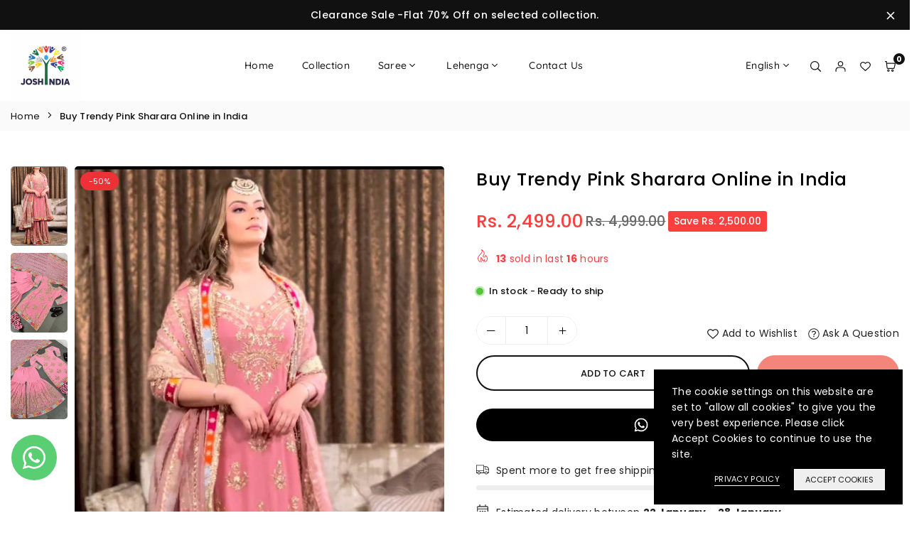

--- FILE ---
content_type: text/css
request_url: https://www.joshindia.com/cdn/shop/t/15/assets/theme.css?v=133157402935988950681766574648
body_size: 14632
content:
.animated{animation-duration:1s;animation-fill-mode:both}@keyframes fadeInDown{0%{opacity:0;transform:translateY(-20px)}to{opacity:1;transform:translateY(0)}}.fadeInDown{animation-name:fadeInDown}@keyframes at-spin{0%{transform:rotate(0)}to{transform:rotate(359deg)}}.at-spin{animation:at-spin 1.5s infinite linear}@keyframes at-flip{0%{transform:rotateY(0)}to{transform:rotateY(359deg)}}@keyframes zoomInOut{0%{ransform:scale(1,1)}50%{transform:scale(1.1)}to{transform:scale(1)}}.at-flip{animation:at-flip 1.5s infinite linear}@keyframes fadeIn{0%{opacity:0}to{opacity:1}}.fadeIn{animation-name:fadeIn}@keyframes zoomIn{0%{transform:scale(1.1)}to{transform:scale(1)}}.zoomIn{animation-name:zoomIn}@media (prefers-reduced-motion:no-preference){:root{scroll-behavior:smooth}}.overflow-hidden,.stopScroll{overflow:hidden}h1,h2,h3,h4,h5,h6{font-family:var(--ft1);font-weight:500;line-height:1.6;letter-spacing:.02em;word-wrap:break-word;color:#111;margin:0 0 20px}h1 a,h2 a,h3 a,h4 a,h5 a,h6 a{color:inherit;text-decoration:none;font-weight:inherit}.h1,h1{font-size:32px}.h2,h2{font-size:26px}.h3,h3{font-size:22px}.h4,h4{font-size:18px}.h5,h5{font-size:16px}.h6,h6{font-size:14px}@media only screen and (max-width:767px){.h1,h1{font-size:27px}.h2,h2{font-size:22px}.h3,h3{font-size:18px}}.ttlTxt{color:var(--ttcl);font-size:var(--ttfsm);font-weight:var(--ttfw);line-height:var(--ttlh,1.2)}.rgTxt{color:var(--cl);font-size:var(--fsm);font-weight:var(--fw);line-height:var(--lh,1.6)}@media only screen and (min-width:768px){.ttlTxt{font-size:var(--ttfs)}.rgTxt{font-size:var(--fs)}}a{color:#000}a:hover{color:#ec9090}hr{margin:20px 0;border:0;border-bottom:1px solid #eeeeee}.hr--small{margin:10px 0}.hr--invisible{border-bottom:0}.border-bottom{border-bottom:1px solid #eeeeee}.border-top{border-top:1px solid #eeeeee}.border{border:1px solid #eeeeee}.ft1{font-family:var(--ft1)}.ft2{font-family:var(--ft2)}.ft3{font-family:var(--ft3)}.frame{outline:2px var(--fstl) var(--frcl);outline-offset:-10px}.frameb:before{content:"";height:100%;width:100%;position:absolute;outline:2px var(--fstl) var(--frcl);outline-offset:-15px;z-index:2}table{width:100%;border-collapse:collapse;border-spacing:0;margin-bottom:20px}th{font-family:var(--ft1);font-weight:500}td,th{text-align:left;border:1px solid #eeeeee;padding:10px 14px}[tabindex="-1"]:focus{outline:0}details>summary{list-style:none}details>summary::-webkit-details-marker{display:none}@media only screen and (max-width:767px){.responsive_tbl thead{display:none}.responsive_tbl tr{display:block}.responsive_tbl td,.responsive_tbl tr{float:left;clear:both;width:100%}.responsive_tbl td,.responsive_tbl th{display:block;text-align:right;padding:10px 15px;border:0;margin:0}.responsive_tbl td:before{content:attr(data-label);float:left;text-align:center;font-size:12px;padding-right:10px}.responsive_tbl_r+.responsive_tbl_r,tfoot>.responsive_tbl_r:first-child{position:relative;margin-top:10px;padding-top:var(--site_gutter)}.responsive_tbl_r+.responsive_tbl_r:after,tfoot>.responsive_tbl_r:first-child:after{content:"";display:block;position:absolute;top:0;left:calc(var(--site_gutter) / 2);right:calc(var(--site_gutter) / 2);border-bottom:1px solid #eeeeee}}small,.txt--minor,.small-font{font-size:85%}sub,sup{font-size:75%;line-height:0;position:relative;vertical-align:baseline}sup{top:-.5em}sub{bottom:-.25em}blockquote{background:#f8f8f8;font-weight:500;font-size:18px;font-style:normal;text-align:center;padding:0 30px;margin:0}blockquote p+cite{margin-top:7.5px}blockquote cite{display:block;font-size:13px;font-style:inherit}code,pre{font-family:Consolas,monospace;font-size:1em}pre{overflow:auto}.txt--emphasis{font-style:italic}fieldset{border:1px solid #eeeeee;margin:0 0 15px;padding:7.5px}label{display:block;margin-bottom:5px}legend{border:0;padding:0}input[type=text],input[type=email],input[type=number],input[type=password],input[type=search],input[type=tel]{-webkit-appearance:none;-moz-appearance:none}input,textarea,select,button{border-radius:0;font-size:14px;color:#111;line-height:20px}@media only screen and (max-width:767px){input,textarea,select,button{font-size:16px}}input,select,textarea{padding:10px 18px;margin-bottom:15px;border:1px solid #eee;background-color:#fff;color:#000;border-radius:25px}textarea{border-radius:8px}input:focus,select:focus,textarea:focus{border-color:#bbb}input[disabled],select[disabled],textarea[disabled]{cursor:default}::-webkit-input-placeholder,::-moz-placeholder,:-ms-input-placeholder{color:#000;opacity:.6}::-ms-input-placeholder{color:#000;opacity:1}input::-webkit-outer-spin-button,input::-webkit-inner-spin-button{-webkit-appearance:none;margin:0}input[type=number]{-moz-appearance:textfield}input.input--error::-webkit-input-placeholder,select.input--error::-webkit-input-placeholder,textarea.input--error::-webkit-input-placeholder,input.input--error::-moz-placeholder,select.input--error::-moz-placeholder,textarea.input--error::-moz-placeholder,input.input--error:-ms-input-placeholder,select.input--error:-ms-input-placeholder,textarea.input--error:-ms-input-placeholder,input.input--error::-ms-input-placeholder,select.input--error::-ms-input-placeholder,textarea.input--error::-ms-input-placeholder{color:var(--error);opacity:.5}input.input--error,select.input--error,textarea.input--error{border-color:var(--error);background-color:#fff8f8;color:var(--error)}.errors,.form-success,.note{padding:8px;margin:0 0 calc(var(--site_gutter) / 2)}@media only screen and (min-width:768px){.errors,.form-success,.note{padding:12px}}.form__message .at-icon{color:#f90004}.note{border:1px solid #eeeeee}.form-success{border:1px solid #19a340;background-color:#f8fff9;color:#19a340}.errors{border:1px solid var(--error);background-color:#fff8f8;color:var(--error)}.errors .form__message{font-size:15px;font-weight:500;line-height:1;margin:0 0 10px}.errors ul li{list-style:disc;margin:0 0 5px 25px}.errors a{color:var(--error);text-decoration:underline}.ermsg{color:var(--error);line-height:1.1}.cart_quantity .ermsg .at-icon{margin-right:5px}select::-ms-expand,.no-js:not(html),.no-js .js,.no-svg .at-icon{display:none}select{-webkit-appearance:none;-moz-appearance:none;appearance:none;background-position:right center;background-image:url(//www.joshindia.com/cdn/shop/t/15/assets/arrow-select.png?v=93383133388335707051764308085);background-repeat:no-repeat;background-position:right 10px center;cursor:pointer;padding-right:30px;min-width:130px}optgroup{font-weight:700}option{color:#111;background-color:#fff}textarea{overflow:auto;-webkit-appearance:none;-moz-appearance:none;min-height:100px;resize:none}input[type=checkbox],input[type=radio]{margin:0 5px 0 0;vertical-align:middle}[type=checkbox]+label,[type=radio]+label{display:inline-block;margin-bottom:0}input.custCheck{display:none!important}span.checkbox{display:inline-block;width:15px;height:15px;margin:0 8px 0 0;border:1px solid rgba(34,34,34,.3);background:#fff;vertical-align:middle}input:checked+span.checkbox{color:#fff;background-color:#222}input:checked+span.checkbox:before{content:" ";display:block;background-color:#fff;width:10px;height:10px;margin:2px 0 0 2px;-webkit-mask-size:cover;mask-size:cover;-webkit-mask-image:url(//www.joshindia.com/cdn/shop/t/15/assets/check.svg?v=124880364758431162721764308085);mask-image:url(//www.joshindia.com/cdn/shop/t/15/assets/check.svg?v=124880364758431162721764308085)}button[disabled],input[disabled]{cursor:default}button,input[type=submit],label[for]{cursor:pointer}[role=button],a,button,input,label,select,textarea{touch-action:manipulation}.ad_inputs input{margin:0;border:0}.ad_inputs .btn{overflow:visible;border:0!important}.at-icon.minus .mns{display:none}.clr_body{color:#222}.clr_light{color:#555}.sec_cov{padding-top:var(--sstm);padding-bottom:var(--ssbm);background:var(--sbg)}@media only screen and (min-width:768px){.sec_cov{padding-top:var(--sst);padding-bottom:var(--ssb)}}.sec-ttl{padding-bottom:20px;padding-left:10px;padding-right:10px}.sec-ttl .sttl{color:#000;font-size:22px;font-family:var(--ft2);font-weight:500;margin:0;line-height:1}.sec-ttl .sbttl{color:#000;font-size:13px;margin:5px auto 0;display:block}.elmnt{color:#000;fill:#000;display:block;margin:10px auto 0;max-width:500px;height:auto}.gr_tx{background:var(--cl);-webkit-background-clip:text;-webkit-text-fill-color:transparent}.gr_tx.tanim{animation:gradient var(--as) ease infinite;background-size:400% 400%}.gr_bg{background:var(--sbg);animation:gradient var(--as) ease infinite;background-size:400% 400%}@-webkit-keyframes gradient{0%{background-position:0 50%}50%{background-position:100% 50%}to{background-position:0% 50%}}@keyframes gradient{0%{background-position:0 50%}50%{background-position:100% 50%}to{background-position:0% 50%}}.page-title{font-weight:600;font-size:18px;text-align:left;margin-bottom:15px}@media only screen and (min-width:768px){.sec-ttl{padding-bottom:40px}.sec-ttl .sttl{font-size:35px}.sec-ttl .sbttl{font-size:15px}.sec-ttl:not(.tl) .sbttl{max-width:800px}.page-title{font-size:22px;margin-bottom:30px}.page_min_h{padding:70px 0}}@media only screen and (max-width:767px){.sec-ttl .sbttl br{display:none}}.gspace{margin:var(--grspm)}.gspace .gitem{padding:var(--grspim)}@media only screen and (min-width:768px){.gspace{margin:var(--grsp)}.gspace .gitem{padding:var(--grspi)}}.placeholder-svg{display:block;fill:#22222226;background-color:#f4f4f4;width:100%;height:100%;max-width:100%;max-height:100%}.placeholder-noblocks{padding:40px;text-align:center}.ph_bg{position:absolute;top:0;right:0;bottom:0;left:0}.ph_bg .icon{border:0}.svgcl1{fill:#83cfdc;background-color:#f4f9fa}.svgcl2{fill:#f0a4aa;background-color:#fcf8f8}.svgcl3{fill:#c2e275;background-color:#fafef3}.svgcl4{fill:#eec585;background-color:#fefaf4}.svgcl5{fill:#c89feb;background-color:#faf7fc}.svgcl6{fill:#84e9b4;background-color:#f3fbf7}.empty-page{padding:125px calc(var(--grid_gutter) / 2)}.tooltip-label{font-size:11px;line-height:18px;white-space:nowrap;transition:all .2s ease-in-out;visibility:hidden;opacity:0;background-color:#111;color:#fff;padding:0 5px;position:absolute;bottom:calc(100% + 20px);left:50%;transform:translate(-50%)}.tooltip-label:before{content:"";border:5px solid transparent;position:absolute}.tooltip-label.top:before{border-top-color:#111;bottom:-9px;left:50%;margin-left:-4px}.tooltip-label.right{bottom:auto;top:50%;transform:translateY(-50%)}.tooltip-label.right:before{border-right-color:#111;left:-9px;top:4px}.tooltip-label.left{left:auto;bottom:auto;top:50%;transform:translateY(-50%)}.tooltip-label.left:before{border-left-color:#111;right:-9px;top:5px}@media only screen and (max-width:1024px){.tooltip-label{display:none}}.btntxt,.btn{overflow:hidden;outline:none;-webkit-user-select:none;user-select:none;-webkit-appearance:none;appearance:none;transition:all .3s ease-in-out;cursor:pointer;white-space:normal;text-align:center;border:0 none;background-color:transparent}.btn{font-family:var(--ft1);font-size:14px;font-weight:500;padding:12px 25px;line-height:1;border:0;color:#fff;background-color:#000;border-radius:25px;border:2px solid #111111;text-transform:capitalize;display:inline-block;text-decoration:none}.btn:focus,.btn:hover{color:#000;background-color:#fff;border:2px solid #111111;opacity:1}.btn[disabled]{cursor:default;opacity:.5}.btn-sm{padding:12px 20px;font-size:12px}@media only screen and (min-width:768px){.btn-md{padding:14px 30px}.btn-lg{padding:16px 40px;font-size:16px}}.btn2{color:#111;background-color:#fff;border:2px solid #111111}.btn2:hover,.btn2:focus{color:#fff;background-color:#111;border:2px solid #111111}.btn3{color:#111;background-color:#fafafa;border:2px solid #fafafa}.btn3:hover,.btn3:focus{color:#fff;background-color:#000;border:2px solid #000000}.btn4{color:#fff;background-color:#0000;border:2px solid #ffffff}.btn4:hover,.btn4:focus{color:#111;background-color:#fff;border-color:#fff}.btn5{color:#fff;background-color:#000;border:2px solid #000}.btn5:hover,.btn5:focus{color:#fff;background-color:#111;border-color:#111}.btn6{color:#fff;background-color:#111;border:2px solid #111111}.btn6:hover,.btn5:focus{color:#111;background-color:#fff;border-color:#111}.btn7{color:;background:;border:0}.btn7:hover,.btn7:focus{color:;background:;border:0}.btn8{color:;background:;border:0}.btn8:hover,.btn8:focus{color:;background:;border:0}.btnLink{font-size:15px;font-weight:500;padding:0 0 3px;color:#333;line-height:1.2;letter-spacing:.5px;background-color:transparent;border:0;border-bottom:2px solid #333333;outline:none!important;box-shadow:none!important}.btnLink:focus,.btnLink:hover{border:0;color:#000;border-bottom:2px solid #000000;background-color:transparent}.btn--small{padding:0 10px;font-size:.92308em;border-width:1px;line-height:25px}.fillin:hover{box-shadow:inset 0 0 0 2em #333}.slider:hover{box-shadow:inset 6.5em 0 #333}.slidel:hover{box-shadow:inset -12.5em 0 #333}.btn.loading .txt{display:none}.atCounter>span{font-size:12px;margin:0 4px;min-width:16px;letter-spacing:0}.atCounter .tm{font-size:14px;min-width:40px;display:block}.rte h1,.rte h2,.rte h3,.rte h4,.rte h5,.rte h6{margin-top:15px;margin-bottom:7.5px}.rte h1:first-child,.rte h2:first-child,.rte h3:first-child,.rte h4:first-child,.rte h5:first-child,.rte h6:first-child{margin-top:0}.rte li{margin-bottom:4px;list-style:inherit}.rte li:last-child{margin-bottom:0}.rte blockquote{padding:30px;margin-bottom:20px}.rte img{height:auto}.rte table{table-layout:fixed}.rte ol,.rte ul{margin:20px 0 30px 15px}.rte ul{list-style:disc outside}.rte ul ul{list-style:circle outside}.rte ul ul ul{list-style:square outside}.rte a:not(.btn){padding-bottom:1px}.tc .rte ol,.tc .rte ul,.tc.rte ol,.tc.rte ul{margin-left:0;list-style-position:inside}.socIcn{margin:0 -7px}.socIcn a{margin:0 7px}.socIcn a .at-icon{width:14px;height:14px}.social-sharing a{color:#222!important;padding:0 10px;background:none;display:inline-block}.social-sharing .at-icon{width:var(--fs,14px);height:var(--fs,14px)}.share-title{display:inline-block;vertical-align:middle}.top-promo{z-index:1;background-position:center;background-size:cover}.promo_msg>*{margin:0 10px}.promo_msg{line-height:normal;letter-spacing:.03em;padding:10px 20px;font-size:var(--fs);color:var(--cl);line-height:var(--lh);font-weight:var(--fw);outline:1px var(--ol) var(--olc)!important;min-height:var(--mih);outline-offset:-10px;border-radius:var(--imgrd)}.promo_msg:hover{color:var(--cl)}.promo_msg .hl{color:var(--clhl)}.promo_msg .atCounter{color:var(--timer)}.promo_msg .atCounter>span{min-width:var(--mwidth);font-size:var(--fs)}.promo_msg .btn{color:var(--btncl);background-color:var(--btnbg)}.close-promo{cursor:pointer;font-size:15px;height:25px;width:25px;line-height:23px;position:absolute;right:10px;top:50%;margin-top:-12px}@media only screen and (max-width:767px){.promo_msg{flex-wrap:wrap;font-size:var(--fsm);align-content:center;line-height:normal;min-height:100%}.promo_msg .atCounter>span{font-size:var(--fsm)}.top-promo .swiper-slide{height:auto}}.promo_msg .btn-link:before{height:1px;width:100%;content:"";background:var(--cl);position:absolute;bottom:-1px;transition:all .3s ease-in-out}.promo_msg .btn-link:hover:before{width:0}.hdr_wrap.sticky_hdr{position:sticky;top:0;z-index:666;width:100%;left:0;box-shadow:0 0 25px #0000001a}.hdr_wrap.sticky_hdr .main_hdr{min-height:70px}.hdr_wrap.sticky_hdr .main_hdr .header-logo img{width:100px}form.search a:not(.btn),.pr_list .pr_price{color:#333;text-decoration:none}form.search a:not(.btn):hover{color:#333;opacity:1}form.search .moreItem{font-weight:700;padding:10px 15px;width:calc(100% + 40px);margin:0 -20px -20px;background-color:#3333330d;border-radius:0 0 6px 6px}form.search .moreItem a{color:#333;font-weight:700;text-decoration:underline}form.search .moreItem a:hover{opacity:.9}.txtBlock .s_res{padding:10px 20px;position:absolute;top:100%;left:5px;z-index:99;background-color:#fafafa}.txtBlock .s_res li{width:50%}.searchact .searchDrawer{transform:translate(0)}.searchDrawer .closeSearch{position:absolute;top:30px;right:40px;cursor:pointer;color:#333}.srttl{color:#000;font-size:15px;font-family:var(--ft2);font-weight:500}.searchDrawer .s_input,.searchDrawer .s_submit{color:#333;padding:10px 15px;background-color:transparent;border-radius:0}.searchDrawer .productCol,#searchPre .productCol{min-width:230px;width:100%}form.drawer .moreItem{width:100%;margin:0;border-radius:6px}.searchDrawer .ad_inputs{border:1px solid #eeeeee;border-radius:30px;background-color:#fafafa;overflow:hidden}.searchDrawer .s_input{color:#111}.searchDrawer .s_submit{background-color:#fafafa}.searchDrawer .s_submit .at-icon{color:#111}.searchDrawer .noResult{color:#333}.search_col .btn{position:absolute;bottom:20px;transform:translate(-50%);left:50%}.search_col .bgImg{border-radius:0}#serchList .pr_list_img{width:65px}.nm_lbl1{background-color:#40b884}.nm_lbl2,.nm_lbl3{background-color:#ed8f0c}.nm_lbl4{background-color:#d26e96}.nm_lbl5{background-color:#69beeb}.arw.left{transform:rotate(90deg)}.arw.right{transform:rotate(-90deg)}.arwl.left{transform:rotate(180deg)}@media only screen and (min-width:1025px){#main_nav>li>a .lbl:after{content:" ";display:block;width:0;height:0;position:absolute;bottom:-5px;left:3px;border:5px solid transparent;border-left-color:red}#main_nav>li>a .lbl.nm_lbl1:after{border-left-color:#40b884;border-right:0 none}#main_nav>li>a .lbl.nm_lbl2:after{border-left-color:#ed8f0c;border-right:0 none}#main_nav>li>a .lbl.nm_lbl3:after{border-left-color:#ed8f0c;border-right:0 none}#main_nav>li>a .lbl.nm_lbl4:after{border-left-color:#d26e96;border-right:0 none}#main_nav>li>a .lbl.nm_lbl5:after{border-left-color:#69beeb;border-right:0 none}.mgmenu li.lvl-1{margin-bottom:30px}.mgmenu a.lvl-1{color:#555;font-family:var(--ft1);font-size:14px;font-weight:500;padding:0 0 10px}.mgmenu a.lvl-1:hover{color:#000}.mgmenu a.lvl-1 .title{display:block}.mgmenu li.lvl-1 li a,li.nottl a.snav{color:#666;padding:4px 0;font-weight:400;font-size:13px;margin:0;text-transform:capitalize}.mgmenu .subLinks .snav,.mgmenu .mcatLink{color:#666}.mgmenu li.lvl-1 li a:hover,.mgmenu .subLinks .snav:hover,.mgmenu .mcatLink:hover,li.nottl a.snav:hover{color:#86bbbf}.grid:has(.nottl){margin-bottom:30px}.mgmenu .productCol .pr_list_ttl,.mgmenu .productCol .pr_list_meta{color:}.mgmenu.st1 .imageCol .img{position:relative;border-radius:var(--ibr)}.mgmenu.st1 .imageCol a{display:block;margin-bottom:30px}.mgmenu.st2{padding:0}.mgmenu.mmfull.st2{padding-left:35px}.mgmenu.st2 .prColumn{padding:30px 20px;width:auto}.mgmenu.st2 .grid_bx{line-height:1.2}.mgmenu.st3 .bgImg{border-radius:var(--ibr)}.mgmenu.st4{background-repeat:no-repeat;background-size:auto 100%}.mgmenu.st5{padding:0}.mm5main{border-bottom:1px solid #eee}.mm5main a.lvl-1{padding:15px 20px;display:block;border-left:1px solid #eee;border-bottom:2px solid transparent}.mm5main a.lvl-1:last-child{border-right:1px solid #eee}.mm5main a.lvl-1:hover,.mm5main a.lvl-1.active{color:#000;border-bottom:2px solid #000}.admmsub{display:none;padding:30px}.admmsub.active{display:flex}.admmsub a{display:block}.mcatImg{width:var(--isz);height:var(--isz);border-radius:var(--ibr)}.mgmenu a.lvl-1.mcatLink,a.mcatLink{font-size:var(--fs);display:inline-flex;padding:10px;align-items:center}.mm6main .mcatImg{width:var(--isz);height:var(--isz);border-radius:var(--ibr);border:2px solid #fff;box-shadow:0 0 0 1px #ddd;position:relative}.mm6main{width:240px;margin-bottom:30px}.mm6main a.lvl-1{font-size:var(--fs);padding:15px;display:flex;border-left:2px solid transparent}.mm6main a.lvl-1+a.lvl-1{border-top:1px solid #eee}.mm6main a.lvl-1:hover,.mm6main a.lvl-1.active{color:#000;border-left-color:#000}.mgmenu.st6 .admmsub{padding:0 30px 30px}ul.ddmenu li{position:relative}ul.ddmenu li:first-child{border:0 none}ul.ddmenu li a{color:#333;font-size:13px;font-weight:400}ul.ddmenu li a:hover{color:#86bbbf}ul.ddmenu li ul{top:-15px;left:100%}#main_nav .pr_list_meta{margin:8px 0}}.extlink{color:var(--cl);font-family:var(--ft2);font-size:14px;font-weight:500}.extlink+.extlink{margin-left:20px}.closeMnav{color:#fff;font-size:13px;background-color:#111;height:40px;width:40px;cursor:pointer;position:absolute;top:40px;right:-40px}.mnvTtl,.mnvTtl:hover{font-size:13px;padding:10px;text-align:center;background-color:#111;color:#fff;font-weight:500}.mnvTtl.active{background-color:transparent;color:#111}.mobNav{font-family:var(--ft2);font-size:13px;height:calc(100% - 36px);padding-bottom:10px;overflow:auto}.mobNav li{border-bottom:1px solid #eee;position:relative}.mobNav .lbl{color:#fff;font-size:10px;font-weight:400;letter-spacing:0;line-height:1;text-transform:uppercase;display:inline-block;vertical-align:middle;padding:2px 4px;border-radius:3px;margin-left:5px}.mobNav .backto,.mobNav a{color:#111;text-decoration:none;display:block;padding:15px 10px 15px 20px;font-weight:500;display:flex;align-items:center}.mobNav .backto{background-color:#111;cursor:pointer;color:#fff;position:sticky;top:0;z-index:3}.mobNav .subLinks,.mobNav a.active .mns{display:none}.mobNav .subLinks{border-top:1px solid #eee}.mobNav .subLinks a{padding-left:30px}.mobNav .subLinks .subLinks a{padding-left:40px}.mobNav li.help{color:#111;padding:15px 20px}.mobNav li.help a{padding:0;display:inline}#mobCtnav .icn{border-radius:var(--icnrad)}.crlnTtl{color:#111;font-size:110%;font-weight:700;padding:10px 20px;margin:0;background-color:#f4f4f4}.cnrListmb{padding:10px}.cnrListmb .clOtp{color:#111;margin:10px;border:0 none;cursor:pointer}.cnrListmb .clOtp.selected{opacity:.5}.o_ft{color:var(--cl);font-size:var(--fsm);background:var(--bg);border-top:1px solid var(--bdr);padding-top:15px}.ft_block{padding-top:12px;padding-bottom:12px}.ft_block+.ft_block{border-top:1px solid var(--bdrm)}.o_ft .h4{font-family:var(--ff);color:var(--tcl);font-size:var(--tfsm);margin:0;cursor:pointer;font-weight:var(--tfw)}.o_ft .active .at-icon{transform:rotate(180deg)}.f_links li{margin-bottom:7px}.f_links .h4+ul{display:none;margin:15px 0}.horLinks{margin:0 -10px}.horLinks li{display:inline-block;margin:5px 10px}.o_ft .txt p{margin-bottom:15px}.f_addr li{display:flex;margin-bottom:12px}.f_addr li.email{line-height:14px}.o_ft .tc .socIcn{justify-content:center}.o_ft .socIcn a{color:var(--icn);width:-webkit-fill-available}.o_ft .socIcn a .at-icon{width:var(--ifs);height:var(--ifs)}.tc>.wrap-newsletter{max-width:450px;margin:0 auto;padding:0}.ft_newsltr .newstxt{color:var(--incl);background-color:var(--inbg)}.ft_newsltr .btn{color:var(--btncl);background-color:var(--btnbg)}.ft_newsltr .btn:hover{color:var(--btnclh);background-color:var(--btnbgh)}.ft_newsltr.tc h4{justify-content:center}.o_ft .counter{display:none}.o_ft a{color:var(--cl);text-decoration:none}.o_ft a:hover{color:var(--clh);text-decoration:underline}.ft_bottom{clear:both;padding:0 0 20px}.payment_item{width:35px;margin:0 3px}.footer-img img{vertical-align:middle}#footerNw .ad_inputs{flex-direction:row;max-width:400px}@media only screen and (min-width:768px){.o_ft{font-size:var(--fs);padding-top:60px}.o_ft .ft_block{padding-top:0;padding-bottom:0;margin-bottom:40px;border-top:0 none}.ft_block.sp+.ft_block.sp{border-left:1px solid var(--bdrm);padding-left:30px}.o_ft .h4{font-size:var(--tfs);margin-bottom:20px;cursor:default}.f_links .h4+ul{display:block;margin:0}}@media only screen and (max-width:767px){.fimg{margin-bottom:15px}.ft_block .f_addr{margin-top:10px}.o_ft .wrap-newsletter p br{display:none}.o_ft.mobcenter{text-align:center}.mobcenter .fimg{margin:0 auto 20px}.mobcenter .socIcn,.mobcenter .h4{justify-content:center}.mobcenter .h4 .at-icon{position:absolute;right:15px}#footerNw .ad_inputs{margin:0 auto}.ft_newsltr,.ft_bottom{padding-top:10px}}.sslide{height:var(--slhtm)}.sslide.im{padding-bottom:var(--slhtm);height:auto}.slideshow>.sslide:not(:first-child){display:none}.sslide iframe{position:absolute;width:100%;height:100%;pointer-events:none}.sslide video{display:block;position:absolute;width:100%;height:100%;object-fit:cover}.ssimg{object-position:var(--ipos)}.ss_txt-wrap{background-color:var(--ibg);position:absolute;top:0;left:0;z-index:2;padding:30px 15px}.ss_txt{max-width:100%;width:var(--twd);padding:var(--pdm);background-color:var(--bgm);outline:var(--frmm);outline-offset:-10px;border-radius:var(--brad)}.ss_txt .stxt{color:var(--cl);font-size:var(--fsm);line-height:var(--lh);font-weight:var(--tfw);letter-spacing:normal;opacity:var(--to)}.text-bd{color:transparent;-webkit-text-stroke:2px var(--cl);-text-stroke:2px var(--cl)}.ss_txt .btn+.btn{margin-left:20px}@media only screen and (min-width:768px){.sslide{height:var(--slhtt)}.sslide.im{padding-bottom:var(--slht)}.ss_txt-wrap{padding:3%}.ss_txt{padding:var(--pd);background-color:var(--bg);outline:var(--frm);outline-offset:-10px}.ss_txt .stxt{font-size:var(--fs)}}@media only screen and (min-width:1024px){.sslide{height:var(--slht, 700px)}.trust_badge img{max-width:var(--timw)}}@media only screen and (max-width:767px){.ss_txt .btnWrap{margin:0 -5px}.ss_txt .btnWrap .btn{margin:5px}.ss_txt .hd2 br{display:var(--none)}.ss_txt .hd3 br{display:var(--nonet)}}.img_ss .slideshow{height:auto}.img_ss .ph_bg,.img_ss .ss_link{position:static}.ss_txt.st1,.ss_txt.st4,.ss_txt.st3{opacity:0;transition:1s all .1s}.ss_txt.st1{transform:scale(.8)}.ss_txt.st3{transform:translateY(30px)}.ss_txt.st4{transform:scale(1.2)}.ss_txt.st2>*{opacity:0;transition:1s all .1s;transform:translateY(-20px)}.ss_txt.st2 .btnWrap{opacity:0;transition:.6s all .4s;transform:translateY(10px)}.swiper-slide-active .ss_txt.st2>*,.swiper-slide-active .ss_txt.st3{opacity:1;transform:translateY(0)}.swiper-slide-active .ss_txt.st1,.swiper-slide-active .ss_txt.st4{opacity:1;transform:scale(1)}.ssimg.anim{animation:zoomImg 15s ease-in infinite}@keyframes zoomImg{0%{transform:scale(1)}50%{transform:scale(1.15)}to{transform:scale(1)}}.slideshow .swiper-pagination{bottom:0}.pr_lbl{position:absolute;left:8px;top:8px;z-index:11;display:flex;align-items:flex-start;flex-direction:column}.pr_lbl .lbl{color:#fff;font-size:11px;padding:2px 12px;letter-spacing:0;white-space:normal;line-height:22px;text-align:center;border-radius:15px}.pr_lbl1{background-color:#000}.pr_lbl2{background-color:#f7a563}.pr_lbl3{background-color:#d25a09}.pr_lbl4{background-color:#bfdbc9}.pr_lbl5{background-color:#a9d1e9}.lbl.on-sale{background-color:#ed3137;color:#fff}.lbl.sold-out{background-color:#000;color:#fff}.pr_price{color:#000;font-size:15px;font-weight:500;display:inline-block}s.pr_price{opacity:.6;margin-right:4px;font-weight:400}.pr_price.sale{color:#ec1010}.wishicon:not(.added) .added,.wishicon.added .add{display:none}.grid_bx{position:relative;width:100%;height:calc(100% - 10px);margin-bottom:10px;text-align:center;border:1px solid #ffffff;transition:all .3s ease-out;border-radius:0}.grid-products.carousel .grid_bx{margin-bottom:0}.grid_img_wr{width:100%;overflow:hidden;position:relative;z-index:1;border-radius:8px}.grid_img .placeholder-svg{position:absolute}.grid_img{display:block;position:relative;padding-bottom:140%;background-position:center center;background-size:cover;background-repeat:no-repeat;transition:all .5s cubic-bezier(0,0,.3,1)}.grid_img_wr .hover,.grid_img_wr .variantImg{visibility:hidden;opacity:0;position:absolute;left:0;top:0;z-index:2;width:100%;height:100%}.grid_img_wr .at-spin{color:#000;font-size:24px;text-shadow:1px 1px 2px rgba(255,255,255,.7);display:none;transform:translate(-50%,-50%);position:absolute;top:50%;left:50%;z-index:50}.grid_img_wr.showLoading .at-spin{display:block}.showVariantImg .grid_img{opacity:0}.showVariantImg .variantImg{visibility:visible;opacity:1}@media only screen and (min-width:1025px){.grid_bx{height:calc(100% - 30px);margin-bottom:30px}.grid_img_wr:hover .primary{opacity:0}.grid_img_wr:hover .hover{opacity:1;visibility:visible}}.grid_bx .button-set{position:absolute;display:flex;z-index:444;transition:all .3s ease-out;width:100%;justify-content:center}.grid_bx .gbtn,.removeItem{color:#111;margin:3px;line-height:40px;height:42px;min-width:42px;background-color:#fafafa;border-radius:20px}.grid_bx .gbtn .at-icon,.removeItem .at-icon{color:#111;transition:all .3s ease-in-out;width:15px;height:15px}.grid_bx .gbtn:hover,.removeItem:hover{background-color:#111;color:#fafafa}.grid_bx .gbtn:hover .at-icon,.removeItem:hover .at-icon{color:#fafafa}.grid_bx .gbtn:hover .tooltip-label{opacity:1;visibility:visible}.grid_bx .details{padding:0 10px 10px}.grid_bx .details>*{margin-top:7px}.grid_bx .grswatches{margin-top:12px}.grid_bx .grid_vendor{color:#555}.grid_bx .grid_title{font-size:14px;color:#111;font-weight:400}.grid_bx .grid_title a{color:#111}.grid_bx .grid_title a:hover{color:#444}.grid_bx .pr_review{min-height:18px;margin:5px 0 10px}.grid_bx .spr-badge-caption{display:none}.spr-badge-starrating .spr-icon{margin-right:1px}[class^=spr-icon-]:before,[class*=" spr-icon-"]:before{font-size:13px!important}.grid-products.swiper .grid_bx{margin-bottom:0}.grswatches{column-gap:7px}.grswatches li{overflow:hidden;position:relative;height:17px;width:17px;background-size:100% auto;background-repeat:no-repeat;cursor:pointer;box-shadow:0 0 1px 1px #ddd;border:2px solid #fff;border-radius:30px}.grswatches li.medium{height:25px;width:25px}.grswatches li.large{height:35px;width:35px}.grswatches li.active,.grswatches li .white{box-shadow:0 0 0 1px #000}.grswatches li .tooltip-label{z-index:2;top:-38px;bottom:auto}.grswatches li:hover{box-shadow:0 0 0 1px #000;overflow:visible;transition:all .2s ease-in-out;background-position:50% 0}.grswatches li:hover .tooltip-label{opacity:1;top:-28px;visibility:visible}.grswatches li.numb{height:auto;width:auto;box-shadow:none;border:0 none;opacity:.8}.grid_3 .grswatches{justify-content:start}.gridTimer{transition:all .3s ease-out;padding:5px 0;position:absolute;opacity:1;bottom:8px;left:8px;z-index:11;background-color:#fff;border-radius:5px}.gridTimer>span{font-size:9px;color:#ca0404;margin:4px 0;padding:0 8px;line-height:1.2;letter-spacing:0}.gridTimer .tm{font-size:12px;font-weight:700;min-width:inherit}.grid_bx:hover .gridTimer{opacity:0}@media only screen and (min-width:1025px){.grid_bx .hover:not(.variantImg){transform:scale(1.1)}.grid_bx .grid_img_wr:hover .hover{transform:scale(1)}.grid_bx .grid_img_wr:hover .primary{opacity:0}.grid_bx .gbtn{visibility:hidden;opacity:0}.grid_bx:hover .gbtn{visibility:visible;opacity:1}.grid_1 .button-set{bottom:25px}.grid_1:hover .button-set{bottom:10px}.grid_2 .grid_img_wr{margin:0}.grid_2 .overly{content:"";opacity:0;z-index:4;background:#f5f5f5;top:3%}.grid_2 .grid_img.hover:not(.variantImg){display:none}.grid_2 .details{width:100%;opacity:0;position:absolute;top:46%;z-index:5;transform:translateY(-40%)}.grid_2 .button-set{left:0}.grid_2:hover .overly{opacity:1;top:0}.grid_2:hover .details{opacity:1;transform:translateY(-50%)}.grid_1 .tooltip-label,.grid_2 .tooltip-label{bottom:50px}.grid_1 .gbtn:hover .tooltip-label,.grid_2 .gbtn:hover .tooltip-label{bottom:48px}}.grid_3 .details{text-align:left;padding-left:0;padding-right:0}.grid_3 .button-set{left:10px;bottom:3px;flex-direction:column;width:auto}.grid_3:hover .button-set{bottom:10px}.grid_3 .tooltip-label{left:55px}.grid_3 .gbtn:hover .tooltip-label{left:45px}.grid_3 .swatch .tooltip-label{left:5px}.grid_4 .gbtn{opacity:1;visibility:visible;display:inline-block;width:auto;padding:0 40px;margin-top:10px}.grid_4 .details{padding:0}.grid5-top{top:12px;right:8px;z-index:111}.grid5-top .wishlist{visibility:visible;opacity:1}.grid5-bottom{visibility:hidden;opacity:0;bottom:10px;z-index:111;left:15px;right:15px}.grid_5:hover .grid5-bottom{visibility:visible;opacity:1;bottom:15px}.grid_5:hover .grid5-top{top:8px}.grid5-top .tooltip-label{right:55px}.grid5-top .gbtn:hover .tooltip-label{right:45px}.grid_6 .gbtn{border-radius:0;margin:0;height:13px;line-height:13px;width:48px;background:none!important}.grid_6 .gbtn .at-icon{height:13px;width:13px}.grid_6 .gbtn+.gbtn:not(.quick-view){border-left:1px solid rgba(17,17,17,.4);border-right:1px solid rgba(17,17,17,.4)}.grid_6.sold-out .wishlist{border-right:1px solid rgba(17,17,17,.4)}.grid_6 .button-set{background-color:#fafafa;border-radius:20px;padding:12px 4px;width:auto;left:50%;transform:translate(-50%) scale(.9);opacity:0;bottom:10px}.grid_6:hover .button-set{background-color:none;opacity:1;transform:translate(-50%) scale(1)}@media only screen and (max-width:1024px){.gridTimer{padding:2px 0;bottom:2px;left:2px;opacity:1!important}.gridTimer>span{font-size:8px;margin:3px 0;padding:0 5px}.grid_bx .grid_img_wr .hover:not(.variantImg){display:none}.grid_bx .button-set{position:relative;margin-top:10px;opacity:1;transform:none!important;left:0;border-radius:0}.grid_3 .button-set{position:absolute;left:10px}.grid_3 .gridTimer{right:2px;left:auto}.grid_4 .gbtn{margin-bottom:10px}.grid_5 .gridTimer{bottom:45px}.grid5-bottom{bottom:0!important;visibility:visible;opacity:1;position:relative;left:0}.grid5-bottom .gbtn{margin:0;border-radius:0}.grid_6 .button-set{justify-content:space-around}.grid_6 .gbtn{flex:1}}@media only screen and (max-width:767px){.grid_bx .gbtn .at-icon{width:13px;height:13px}.quick_shop .product-single{padding:5px}.quick_shop .swatch-element{margin:0 1px 5px}}.lv_item{margin-bottom:20px;display:flex}.lv_image_col{flex:0 0 250px;position:relative;margin-right:30px}.lv_image_col img{width:100%;display:block}.lv_item_ttl{display:inline-block;color:#111;font-size:17px;font-weight:400}.lv_detail_col .pr_price{font-size:19px}.lv_item_ttl:hover{color:#444}.lv_buttons .btn{line-height:initial;padding:9px 15px}.lv_buttons .at-icon{height:15px}.lv_buttons .btn:not(.wishlist,.quick-view){padding:10px 25px}@media only screen and (max-width:767px){.lv_item{flex-direction:column}.lv_image_col{flex:auto;margin:0 0 20px}.lv_image_col .timermobile{margin:0;padding:0}}.template-collection .bc_wr,.template-list-collections .bc_wr,.template-page .bc_wr,.template-search .bc_wr{margin-bottom:0}.zoom_hov:hover .img img{transform:scale(1.1)}.cl_item .img img{transition:all ease-out .5s}.rodBnr .cl_item_link{border-radius:50%!important;overflow:hidden}.rodBnr .img{border-radius:50%!important;margin-bottom:20px}.rodBnr .img img{animation-name:zoomIn}.rodBnr .zoom_hov:hover .img img{transform:scale(1.1)}.cl_box .collection-grid.carousel .gitem{padding-bottom:0}.cl_box .details{padding:var(--ttp) 10px var(--tbp);width:100%;transition:all .3s ease-out;position:absolute;left:0;display:flex;flex-direction:column;justify-content:center;align-items:center;z-index:1;background-color:var(--bg);text-align:center}.collection-grid .cl_item{border-radius:var(--irad);overflow:hidden;display:block}.cl_item .img img{border-radius:var(--irad)}.cl_box .cl_ttl{color:var(--cl);font-size:var(--fsm);font-family:var(--ft);font-weight:var(--fw);line-height:1.2}.cl_box .counts{font-size:13px;color:var(--cl);opacity:.9}.cl_box .btn{margin-top:15px}.cl_box1 .details,.cl_box2 .details,.cl_box5 .details{bottom:0}.cl_box3 .details{position:static}.cl_box4 .details{bottom:10px;width:auto;left:10px;right:10px}.cl_box6 .details{bottom:15px;left:50%;width:auto;transform:translate(-50%);padding:12px 25px}.cl_box7 .details{bottom:10px;left:0;right:10px;align-items:start;padding:10px 25px;text-align:left}.cl_box8 .details{opacity:1;height:100%;top:0}.cl_box8 .cl_item .btn{visibility:hidden;opacity:0;margin-bottom:-35px}.cl_box8 .cl_item:hover .btn{opacity:1;visibility:visible;margin-bottom:0}@media only screen and (min-width:1081px){.cl_box1 .details{opacity:0;height:100%;top:0}.cl_box1 .cl_item:hover .details{opacity:1}.cl_box2 .details{transform:translateY(100%)}.cl_box2 .cl_item:hover .details{transform:translateY(0)}}@media only screen and (min-width:768px){.cl_box .cl_ttl{font-size:var(--fs)}.cl_box4 .details{bottom:20px;left:20px;right:20px}.cl_box6 .details{bottom:20px}}.cl_txt_pos{position:absolute;left:0;top:0;height:100%;width:100%;padding:20px}.cl_banners .img{border-radius:var(--ibr);overflow:hidden}.cl_banners .details{padding:var(--pd) var(--pds);background-color:var(--bg);border-radius:var(--br)}.cl_banners .cl_ttl{color:var(--cl);font-size:var(--fsm);font-family:var(--ft);font-weight:var(--fw);line-height:var(--lh);margin-bottom:var(--mbm);opacity:var(--to)}.cl_banners .txt{color:var(--cl);font-size:var(--fsm);line-height:var(--lh);margin-bottom:var(--mbm1)}.cl_banners .btnLink{border-bottom:1px solid var(--btncl);color:var(--btncl);margin-bottom:5px}.cl_banners .btnLink:hover{border-bottom-color:var(--btnclh);color:var(--btnclh)}@media only screen and (min-width:1024px){.cl_banners .details{width:var(--wd)}.cl_banners .cl_ttl{font-size:var(--fs);margin-bottom:var(--mb)}.cl_banners .txt{font-size:var(--fs);margin-bottom:var(--mb1)}}.rodBnr .img{padding-bottom:100%}.rodBnr .img img,.rodBnr .img .placeholder-svg{min-width:100%;min-height:100%;position:absolute;top:0;left:0;object-fit:cover;object-position:center}.heroImg{position:absolute;top:0;left:0;height:100%;width:100%}.hero_wrap{width:100%;min-height:var(--mhtm);padding:15px}.hero_cap{z-index:2;outline:var(--ol);outline-offset:-10px;border-radius:var(--brad);padding:var(--bpdm) var(--bpdsm);max-width:var(--cwd)}.hero_cap>*:last-child{margin-bottom:0}.hero_cap .atCounter>span{color:var(--cl);line-height:1.2;background-color:var(--bg);border:1px dashed var(--bd);border-radius:var(--br);padding:5px 8px;font-size:var(--fsl)}.hero_cap .atCounter span span{font-size:var(--fs)}.heroTtl,.heroTxt{color:var(--cl);font-size:var(--fsm);letter-spacing:var(--ls);font-weight:var(--fw);line-height:var(--lh);opacity:var(--to)}.shop_btns{margin:0 -3px}.shop_btns .btn{margin:0 3px 6px}@media only screen and (min-width:768px){.hero_wrap{min-height:var(--mhtt);max-width:var(--mwd)}.heroTtl,.heroTxt{font-size:var(--fs)}.shop_btns{margin:0 -7px}.shop_btns .btn{margin:0 7px 14px}.hero_cap{padding:var(--bpd) var(--bpds)}.hero_cap .atCounter>span{padding:10px 12px}}@media only screen and (min-width:1024px){.hero_wrap{min-height:var(--mht)}.shopify-section:first-child .hero_wrap{padding-top:calc(15px + var(--hdht, 0px))}}@media only screen and (max-width:767px){.heroTxt br,.heroTtl br{display:none}}.heroTxt.bg{padding:10px 20px;background:var(--bg);border-radius:3px}.btngroup{padding:var(--pad) 10px;border-radius:var(--brad);color:var(--cl);font-size:var(--fs);font-weight:var(--fw);text-transform:var(--fc);background:var(--bg);border:1px solid var(--bdr);display:block;text-align:center;height:100%;align-content:center}.btngroup:hover{background:var(--bgh);color:var(--clh);border:1px solid var(--bdrh)}@media only screen and (max-width:767px){.btngroup{font-size:var(--fsm);padding:var(--padm) 10px}}.gridcb>div{width:100%}.bnrcol .banner_img{border-radius:var(--irad)}.ct-bnr-txt{position:absolute;left:0;top:0;width:100%;height:100%;flex-direction:column;padding:20px}.ct-bnr-txt .heading{font-size:var(--fsm);font-weight:var(--fw);color:var(--cl);margin-bottom:var(--mb);line-height:var(--lh)}.gridcb .frameb:before{z-index:0}@media only screen and (min-width: 766px){.gridcb>div{width:var(--wd)}.gridcb{flex-direction:row}.ct-bnr-txt .heading{font-size:var(--fs)}.gridcb .arwOut{max-width:var(--mwd);margin:auto}.ct-bnr-txt{padding:30px 40px 40px}}.gridcb .custom-banner .atCounter>span{color:var(--cl);line-height:1.2;background-color:var(--bg);border:1px dashed var(--bd);border-radius:var(--br);padding:10px 12px;font-size:13px}.wrap-blog{background:var(--gridbg)}.homeblog,.homeblog .btnLink{color:var(--gridtxt);border-color:var(--gridtxt)}.blogInr{padding:5px var(--tpd) 25px}.blogInr *:last-child{margin-bottom:0}.blog2 .wrap-blog{border-radius:8px;padding:10px}.blog2 .imgFt{border-radius:8px 8px 0 0}.blog3 .blogInr{flex-direction:column;justify-content:flex-end;position:absolute;top:0;display:flex;align-items:center;height:100%;z-index:111;width:100%;padding:20px 30px!important}.blog3 .blogInr:before{opacity:.2;background:var(--gridbg);position:absolute;top:0;height:100%;content:"";left:0;right:0;width:100%;z-index:-1}.blog3 .blogInr.tl{align-items:start}.blogTtl{color:var(--btcl);font-size:var(--btfsm);font-family:var(--btff);line-height:1.3;font-weight:var(--btfw);text-transform:var(--bttt)}.blogTtl a:hover{color:var(--btclh)}.artDet{font-size:var(--adfsm)}.artDet *{color:var(--adcl)}@media only screen and (min-width:768px){.blogTtl{font-size:var(--btfs)}.artDet{font-size:var(--adfs)}}.blogTags a{color:var(--tgcl);border:1px solid var(--bdr);margin:0 10px 10px 0!important;line-height:normal;padding:5px 10px;border-radius:5px}.blogTags a:hover{text-decoration:none;color:var(--tgclh);border:1px solid var(--bdrh)}.tpimgCol{min-width:50%}.wrap-txt{padding:15px 0 20px;background:var(--bg)}.wrap-txt *:not(.btn){color:var(--cl)}.wrap-txt h3{font-size:var(--hd_fsm);font-weight:var(--fw)}.wrap-txt p{font-size:var(--txt_fsm)}.wrap-txt.pd30{padding:15px;margin-bottom:30px}@media only screen and (min-width:1024px){.tpimgCol{min-width:33.33%}.wrap-txt{padding:25px 0}.wrap-txt.pd30{padding:25px 30px 30px}}@media only screen and (min-width: 768px){.wrap-txt h3{font-size:var(--hd_fs)}.wrap-txt p{font-size:var(--txt_fs)}}.quote_wrap .sttl,.quote_wrap .sbttl{color:var(--ttl)}.quote_img{width:110px;height:110px;border-radius:50%;margin:10px auto 20px;overflow:hidden}.quotes_txt{padding:var(--bpd);max-width:700px;text-align:center;margin:0 auto;border-radius:var(--br);background:var(--bg);border:1px solid var(--box_bdr);height:100%}.quotes_txt svg{margin-left:1px;height:var(--atf);width:var(--atf);color:var(--clat)}.quotes_txt .author,.quotes_txt p{font-size:var(--fs);color:var(--cl);line-height:1.4}.quotes_txt .qttl{font-size:var(--fsl);color:var(--cl);font-weight:var(--tfw);line-height:normal}.bx_sd .quotes_txt{box-shadow:0 0 5px #0000000d}.quote3 .quotes_txt,.quote4 .quotes_txt{text-align:left}.quote3 .quote_img,.quote4 .quote_img{width:90px;height:90px;margin:0 0 20px}.quote4 .gitem{padding-bottom:30px}.reviewpr{border-top:1px solid var(--box_bdr);padding-top:20px}.reviewpr a.pr_list_ttl{color:var(--cl)}.reviewpr .pr_list_img{width:45px}.quote1 .reviewpr>div{flex-direction:column}.quote1 .reviewpr .pr_list_img{margin:0 0 10px}@media only screen and (max-width:767px){.quotes_txt .author,.quotes_txt p{font-size:var(--fsm)}}.quote_wrap .swiper-slide{height:auto}.quote_wrap .swiper-wrapper{padding-bottom:3px}.logo_br .swiper-pagination{padding-top:5px}.logo_br .swiper-horizontal{padding-bottom:1px}.logo_br .logoImg{background-position:50%;background-size:cover;background-repeat:no-repeat}.logo-listing .gitem{padding:10px}@media only screen and (max-width:767px){.logo_br .gitem{padding-top:7px}.slideshow .swiper-pagination{bottom:5px}}.contact-page .page-width{max-width:var(--page_wid)}.contact-page p,.contact-page,.contact-page h2{color:var(--cl)}.contact1 .contact-frm{padding-right:20px}.contact-frm .grid{margin:0 -10px}.contact-frm .grid .gitem{padding:0 10px}.contact-frm textarea{height:120px}.c_address li{padding:5px 0}.follow-us li{margin-right:5px}.contact2 .c_details{display:flex;justify-content:space-around;margin-top:20px;align-items:stretch}.contact2 .c_details hr,.contact2 .c_details .sep:first-child{display:none}.contact2 .c_details .sep{width:1px}@media only screen and (max-width:767px){.contact1 .contact-frm{padding:0}.contact2 .c_details{flex-direction:column}.contact2 .c_details .sep{width:100%;height:1px;margin-bottom:10px}}.ct_item .grid_bx{margin:0}.ct_item .custom-text>*:last-child{margin-bottom:0}.ct_item .custom-text a:not(.btn){text-decoration:underline}.ct_item .custom-text a:hover{text-decoration:none}.ct_item_collection .details{position:absolute;left:15px;right:15px;text-align:center;bottom:15px;background-color:var(--bg);border-radius:25px}@media only screen and (min-width:766px){.ct_item_collection .details{bottom:30px;left:50%;transform:translate(-50%);right:auto}}@media only screen and (max-width:767px){.ct_item .custom-text br{display:none}}.video_bnr{font-size:0px}.video_bnr video{border-radius:var(--vbr);width:100%}.customrich{align-self:stretch;display:flex}.customrich .ct_item_in{display:flex;align-items:center;padding:30px;background:var(--bg);border-radius:var(--brad)}.cl_tbs{margin-bottom:20px}.cl_tbs li{margin:0 15px;border-radius:var(--br)}.cl_tbs li a{font-size:var(--fs);color:var(--cl);white-space:nowrap;font-weight:500}.cl_tbs li a:focus,.cl_tbs li.active a{color:var(--cla);opacity:1}.cl_tbs .stl1 a:after{width:0;content:"";display:block;height:2px;position:absolute;bottom:-6px;left:0;z-index:1;background:var(--bdra)}.cl_tbs .stl1 a:hover:after,.cl_tbs .stl1 a:focus:after,.cl_tbs .stl1.active a:after{width:100%;opacity:1}.cl_tbs .stl2{margin:0 8px;border:1px solid var(--bdr);background:var(--tab_bg)}.cl_tbs .stl2 a{padding:7px 22px 6px}.cl_tbs .stl2.active{border:1px solid var(--bdra);background:var(--tab_bga)}@media only screen and (min-width:768px){.cl_tbs{margin-top:-10px;margin-bottom:40px}.cl_tbs .stl2.lgt{margin:0 12px}.cl_tbs .stl2.lgt a{padding:10px 40px}}@media only screen and (max-width:767px){.cl_tbs{overflow-x:scroll;padding-bottom:20px;margin-bottom:0;-webkit-overflow-scrolling:touch;justify-content:start;margin-left:-15px}}.pr_list{line-height:1.2;border:1px solid var(--bdr);padding-right:var(--pd)}.pr_list_img{width:90px;margin-right:15px;position:relative;border-radius:5px;overflow:hidden}a.pr_list_ttl{font-size:14px;color:#111;font-weight:400}a.pr_list_ttl:hover{color:#444}.pr_list .pr_price{display:inline-block}.grbnr{display:grid;gap:10px;margin-bottom:10px}.grbnr .img-bnr{position:relative;overflow:hidden}.grbnr img{display:block;width:100%;transition:all .4s ease-in-out}.zoom_hov .img-bnr:hover img{transform:scale(1.1)}.grbnr.st5{grid-template-columns:repeat(2,1fr)}.grbnr.st5 .img-bnr:nth-child(1){grid-row-end:3;grid-row-start:1}.grbnr.st5 .img-bnr:nth-child(4){grid-column-start:2;grid-row-start:2;grid-row-end:4}.grbnr.st6{grid-template-columns:repeat(2,1fr)}.grbnr.st6 .img-bnr:nth-child(3){grid-column-start:1;grid-column-end:3}.grbnr.st7{grid-template-columns:repeat(2,1fr)}.grbnr.st7 .img-bnr:nth-child(1){grid-column-start:1;grid-column-end:3}.grbnr.st7 .img-bnr:nth-child(2){grid-row-start:2;grid-row-end:4}@media only screen and (min-width:768px){.grbnr{gap:20px;margin-bottom:20px}.grbnr.st1,.grbnr.st2{grid-template-columns:repeat(2,1fr)}.grbnr.st2 .img-bnr:nth-child(1){grid-column-start:2;grid-column-end:3;grid-row-start:1;grid-row-end:3}.grbnr.st3{grid-template-columns:repeat(5,1fr)}.grbnr.st3 .img-bnr{grid-column-start:1;grid-column-end:3}.grbnr.st3 .img-bnr:nth-child(3){grid-column-start:3;grid-column-end:6;grid-row-start:1;grid-row-end:3}.grbnr.st4{grid-template-columns:repeat(4,1fr)}.grbnr.st4 .img-bnr:nth-child(1){grid-column-start:1;grid-column-end:3}.grbnr.st5{grid-template-columns:repeat(3,1fr)}.grbnr.st5 .img-bnr:nth-child(1){grid-row-start:1;grid-row-end:4}.grbnr.st5 .img-bnr:nth-child(4){grid-row-start:1;grid-row-end:4;grid-column-start:3}.grbnr.st6{grid-template-columns:repeat(4,1fr)}.grbnr.st6 .img-bnr:nth-child(3){grid-column-start:2;grid-column-end:4;grid-row-start:1;grid-row-end:3}.grbnr.st7{grid-template-columns:repeat(4,1fr)}.grbnr.st7 .img-bnr:nth-child(1){grid-column-start:1;grid-column-end:3;grid-row-start:1;grid-row-end:3}.grbnr.st7 .img-bnr:nth-child(2){grid-row-start:1;grid-row-end:3}}.grid_btxtwrap{display:flex;position:absolute;left:0;top:0;height:100%;width:100%;padding:10px}.grid_btxt{line-height:1.3;padding:10px 15px;z-index:1}.grid_btxt:before{position:absolute;left:0;top:0;content:"";width:100%;height:100%;z-index:-1}.banners_wrap a{opacity:1}.banners_wrap .text1{font-size:var(--tfsm);font-weight:var(--tfw)}.banners_wrap .text2{font-size:var(--tfsm2);font-weight:var(--tfw2)}.banners_wrap .text3{font-size:var(--tfsm3);font-weight:var(--tfw3);margin-top:5px}.banners_wrap .inner:hover a{opacity:1}@media only screen and (min-width:768px){.grid_btxtwrap{padding:25px}.grid_btxt{line-height:1.5;padding:var(--tpds) var(--tpd)}.banners_wrap .text1{font-size:var(--tfs)}.banners_wrap .text2{font-size:var(--tfs2)}.banners_wrap .text3{font-size:var(--tfs3)}}.store-info{margin:0 -10px}.store-info li{color:var(--cl);font-size:var(--fsm);padding:10px}.store-info .icnWr{display:inline-flex;align-items:center;width:var(--icnsm);height:var(--icnsm)}.store-info .icnWr img,.store-info .icnWr svg{color:var(--icon_cl);width:100%;height:auto;margin-right:0}.store-info .bl_ttl{font-size:var(--ftfsm);font-weight:var(--ftfw)}.store-info a{color:inherit}.futr{border-radius:var(--brad);background:var(--boxbg);border:1px solid var(--bdr);padding:15px;height:100%}.futr:hover{border-color:var(--bdrh)}.stl2 .futr,.stl3 .futr{padding:20px}.store-info.stl1 .icnWr,.store-info.stl4 .icnWr{margin-bottom:15px}.store-info.stl2 .icnWr,.store-info.stl3 .icnWr{margin:1px 15px 0 0;text-align:center}.store-info.stl3 .bl_ttl{margin-bottom:0}.store-info.stl4 .icnWr{padding:20px;background-color:var(--iconbg);border-radius:50%;width:var(--icnwdm);height:var(--icnwdm)}.iconph{height:30px}@media only screen and (min-width:1025px){.store-info.stl3 li{padding:10px}}@media only screen and (min-width:768px){.store-info{margin:0 -15px}.store-info li{padding:15px;font-size:var(--fs)}.store-info .icnWr{width:var(--icns);height:var(--icns)}.store-info.stl4 .icnWr{width:var(--icnwd);height:var(--icnwd)}.store-info .bl_ttl{font-size:var(--ftfs)}.futr{padding:30px}}.bc_wr{margin-bottom:15px;background-color:#fafafa}.obc{padding-top:10px;padding-bottom:10px}.obc a,.obc span{color:#111;font-size:13px;padding:0 3px 0 0;margin-right:3px}.obc a:first-child,.obc span:first-child{padding-left:0}.obc .at-icon{transform:rotate(-90deg)}.obc .barr{vertical-align:top}@media only screen and (min-width:766px){.bc_wr{margin-bottom:20px}}.pr_photoes{margin-bottom:20px}.zoomImg{background-color:#fff}.pr_photo:hover .zoomImg{opacity:1!important}.pr_lg_img{position:relative;z-index:1;width:100%}.pr_photo{width:100%;display:block;transition:none;border-radius:5px;overflow:hidden}.pr_photo.pswipe:hover{cursor:crosshair}.pr_photo video{width:100%;display:block}@media only screen and (min-width:768px){.pr_lg_img{width:var(--imgw);order:var(--od)}.primgSlider:not(.p1) .swiper-lazy-preloader{display:none}.pr_photo.p2{width:calc(50% - 5px);margin-bottom:10px}.pr_photo.p3{margin-bottom:10px}.primgSlider.p4 .swiper-wrapper{display:grid;grid-template-columns:repeat(3,1fr);gap:10px}.pr_photo.p4:nth-child(1){grid-column-start:1;grid-column-end:3;grid-row-start:1;grid-row-end:3}.pr_photo.p4:nth-child(6){grid-column-start:2;grid-column-end:4;grid-row-start:3;grid-row-end:5}.pr_photo.p4:nth-child(7){grid-column-start:1;grid-column-end:3;grid-row-start:5;grid-row-end:7}.prstl5{max-width:100%}.pr_photo.p5{width:25%;opacity:.5;margin:0 1px;border-bottom:2px solid #ccc}.pr_photo.p5.swiper-slide-active{opacity:1;border-bottom:2px solid #000}}.thumbs_nav{width:100%;margin:10px 0 0;overflow:hidden}.pr_thumbs{white-space:nowrap}.pr_thumbs_item{display:inline-block;width:80px;vertical-align:top}.pr_thumbs_item img{border-radius:5px;overflow:hidden}.pr_thumbs_item.swiper-slide-thumb-active img{border:1px solid var(--thumb_bdr)}@media only screen and (min-width:768px){.pr_thumbs{height:100%;max-height:450px;overflow:visible!important}.thumbs_nav:not(.bottom){width:80px;margin:0}.thumbs_nav:not(.bottom) .swiper-wrapper{flex-direction:column;cursor:url(//www.joshindia.com/cdn/shop/t/15/assets/swip-arrow.svg?v=144618978895580289871764308085),auto}.thumbs_nav:not(.bottom) .pr_thumbs_item{display:block;width:100%;flex-shrink:1;height:auto!important}}.pr_thumb .at-icon{color:var(--picon);width:16px;height:16px;position:absolute;top:10px;left:10px}.prstl5 .pr_photoes,.prstl5 .pr_meta{position:static}.prstl5 .pr_meta{margin:0 auto}.pr_title{font-size:var(--fsm);color:var(--cl);line-height:normal}.priceSingle .price__container{column-gap:10px}.priceSingle s.pr_price{font-size:calc(var(--fsm) - 2px)}.priceSingle .pr_price{color:var(--pcl);font-size:var(--fsm);font-weight:var(--pfw);line-height:1;margin-right:3px}.priceSingle .pr_price.sale{color:var(--pcls)}.salebadge{letter-spacing:normal;background:var(--salebg);color:var(--salet);padding:4px 8px;border-radius:3px;line-height:normal}@media only screen and (min-width:766px){.pr_photoes,.pr_meta{position:sticky;top:70px}.pr_title,.priceSingle .pr_price{font-size:var(--fs)}.priceSingle s.pr_price{font-size:calc(var(--fs) - 6px)}}@media only screen and (max-width:767px){.pmd .shopify-model-viewer-ui__controls-area{opacity:1!important}}.vendorLink{font-size:var(--fs);color:var(--cl)}.vendImg{height:auto}.pr_form_item label:not(.lblin){display:block;font-weight:500}.product-form__input .header,.lblqty,.quantity__label{font-weight:500;margin-bottom:10px;width:100%}.product-form__input{border:0 none;padding:0;column-gap:12px;row-gap:12px;width:fit-content;margin-bottom:25px}.product-form__input select,.product-form__quantity{margin-bottom:0}.swatchInput{bottom:0;left:50%;opacity:0}.swatchLbl{color:#111;min-width:45px;min-height:40px;display:inline-flex!important;justify-content:center;align-items:center;position:relative;text-align:center;padding:0 10px;background-color:#fff;border-radius:50px}.swatchLbl:not(.color){border:1px solid #111111}.swatchLbl.color{padding:0;background-repeat:no-repeat;background-position:50% 0;background-size:100% auto;min-width:36px;min-height:34px}.swatchLbl.color.medium{width:50px;height:50px}.swatchLbl.color.large{width:70px;height:70px}.swatchLbl span.color{width:25px;height:25px;display:block;border:1px solid #fff;border-radius:50%;margin-right:7px}.swatchInput:checked+.swatchLbl:not(.color){color:#fff;background-color:#111;border:1px solid #111111}.swatchInput:checked+.swatchLbl.color{box-shadow:0 0 0 1px #111,inset 0 0 0 3px #fff}.swatchLbl:hover .tooltip-label{opacity:1;bottom:110%;visibility:visible}.swatchInput.disabled+.swatchLbl{position:relative;opacity:.5;cursor:no-drop}.swatchInput.disabled+.swatchLbl:after{content:"";left:0;top:0;position:absolute;display:block;width:100%;height:100%;background:url(//www.joshindia.com/cdn/shop/t/15/assets/sold-out.svg?v=68326754125791584661764308085) no-repeat 50% 50%/cover;border-radius:50px;overflow:hidden}.vrOpt.disabled{color:#0000004d}.hidesoldout .swatchInput.disabled+.swatchLbl{display:none!important}.swatchLbl.pill{padding:8px 16px}.swatchLbl.pill span.color{width:18px;height:18px}.moreColors .gitem{width:100px}.dd_wrap:first-child{padding-right:10px}@media only screen and (min-width:768px){.wrap-product-info{margin-left:15px}}.sizelink{display:inline-block;font-size:12px;font-weight:400;text-decoration:underline;margin-left:20px}.dd_wrap .sizelink{float:right}.qtyField{display:inline-flex;border:1px solid #eee;border-radius:25px;overflow:hidden}.qtyField .at-icon{width:13px;height:13px;pointer-events:none}.qtyBtn,.qty,.gprQty{margin:0;color:#000;width:40px;height:38px;display:flex;align-items:center;justify-content:center;border:0;background:#fff;border-radius:0}.qty{width:60px;text-align:center;border:0 none;border-left:1px solid #eee;border-right:1px solid #eee}.qtyField.sm .qty,.qtyField.sm .qtyBtn,.qtyField.sm .gprQty{line-height:19px;width:32px;height:32px;padding:4px 0}.qtyField.sm span{border-left:1px solid #eee;border-right:1px solid #eee}@media only screen and (max-width:1100px){.qtyBtn,.qty,.gprQty{width:44px}}.pr_btn,.shopify-payment-button__button{text-transform:var(--btncase, capitalize);width:100%!important;min-width:200px!important;font-size:var(--btnfsize)!important;letter-spacing:inherit;margin-bottom:15px;height:50px!important}.shopify-payment-button__button--unbranded{padding:11px 20px!important}.shopify-payment-button__button{font-weight:500!important;margin-top:-5px;transition:all .3s ease-out;border:1px solid var(--btnbdr)!important;background:var(--btnbg)!important;color:var(--btntext)!important;border-radius:25px!important}.shopify-payment-button__button--hidden{display:none!important}.shopify-payment-button__button:hover{opacity:.9}.exlink{line-height:26px}.pr_meta .spr-badge-caption{display:inline-block;padding-left:5px;text-transform:capitalize}.product-single .share-title{display:none}.orderMsg .at-icon,.freeShipMsg .at-icon,.shippingMsg .at-icon,.user_view .at-icon{width:18px;height:18px}.orderMsg{align-items:baseline}.freeShipMsg .at-icon{margin-right:10px}.product-meta{column-gap:8px;row-gap:8px}.product-meta a{color:var(--cl);font-weight:500}.meta2 a{background:var(--bg);padding:2px 10px;border-radius:4px}#sizechart table tr th,#ShippingInfo table tr th{border:0;font-weight:400}#sizechart table tr th,#sizechart table tr td,#ShippingInfo table tr th,#ShippingInfo table tr td{padding:7px;text-align:center;font-size:12px}#sizechart ul,#ShippingInfo ul{margin:0 0 20px 15px}#sizechart ul li,#ShippingInfo ul li{list-style:disc}#inquiry{max-width:600px;padding:30px}#inquiry h3{font-size:15px;text-transform:uppercase;padding-right:55px}#inquiry .errors{display:none}#inquiry textarea{resize:none}@media only screen and (max-width:639px){#inquiry,#sizechart,#ShippingInfo{overflow-x:scroll}#inquiry table,#sizechart table,#ShippingInfo table{width:480px;overflow-x:scroll}}.infolinks a{color:#222}.infolinks a:hover{color:#222;opacity:.8}.freeShipMsg .at-icon{margin-top:-2px}.product-info .lbl{color:#222}.product-info p,.product-info a{color:#6f6f6f;font-weight:400}.product-info a:hover{color:#222;opacity:1;text-decoration:underline}.tbs_wrp{padding-top:30px}.product-tabs li+li{margin-left:10px}.product-tabs li a,.prtabAcr{font-size:var(--tfs);font-weight:var(--tfw);font-family:var(--tff);position:relative;display:block;padding:10px 35px;outline:none;color:var(--cl);background-color:var(--tbg);border:1px solid var(--bdr);border-radius:var(--bdrr)}.product-tabs li a:hover,.product-tabs li.active a,.prtabAcr.active{text-decoration:none;background-color:var(--tbga);color:var(--cla);border:1px solid var(--bdra)}.prtabAcr.active .at-icon{transform:rotate(180deg)}.product-tabs li.active a:before,.prtabAcr.active:before{content:"";width:100%;height:2px;position:absolute;left:0;right:0}.product-tabs.stl1 li{margin-bottom:8px}.product-tabs.stl2{border-bottom:1px solid var(--bdr)}.product-tabs.stl2 li+li{margin-left:50px}.product-tabs.stl2 li a{background:none;padding:0 0 10px;border:0}.product-tabs.stl2 li.active a:before{bottom:-1px;height:2px;width:100%;background:var(--bdra)}.tbs_wrp.stl2 .prtabAcr{background:none!important;border-width:0 0 1px 0;padding:10px 0;margin:0}@media only screen and (max-width:767px){.tbs_wrp .tb_cnt{padding:15px 0 25px}.tbs_wrp{padding-top:0}.prtabAcr{font-size:var(--tfsm);padding:10px 20px;margin-bottom:8px;display:flex;cursor:pointer}}.tb_cnt{display:none}#PrSecTabs .tbs_wrp ul{margin:10px 0 30px 15px;text-align:left}#PrSecTabs .tbs_wrp li{list-style:disc}.tb_pr_desc img,.pr_desc img{margin-bottom:25px}.tb_cnt #sizechart{display:block!important;padding:10px 0;overflow-x:auto;width:100%;box-shadow:none;max-width:100%}.spr-summary-actions-newreview{color:#222;border-bottom:1px solid #222222;font-size:11px;padding:0;text-transform:uppercase;position:relative}.spr-summary-actions-newreview:hover,.spr-summary-actions-newreview:focus{opacity:1;color:#222;border-bottom:1px solid transparent}.pr_meta .spr-icon{font-size:12px!important}.product-recommendations{padding-top:35px;margin-bottom:30px}@media only screen and (max-width:767px){.spr-summary-actions,.spr-summary-actions a{display:block;margin:15px 0 0}.product-recommendations{margin-bottom:15px}}.timerl>*{color:var(--counttxt)}.timerl label{margin:0 10px 0 0;color:var(--countlbl)}.timerl .tm{line-height:normal;font-size:var(--timern);display:inline-block;min-width:inherit}.timerl #countdown>span{font-size:var(--timert);font-weight:600;position:relative;padding-right:8px;text-transform:uppercase;letter-spacing:.09em;border-radius:var(--brad)}.timerl #countdown>span+span:before{position:absolute;content:":";left:-9px}.timerl #countdown>span{min-width:21px}.small_view .timerl{flex-wrap:wrap}@media only screen and (max-width:768px){.timerl{flex-wrap:wrap}.timerl label{margin-bottom:5px}.timerl #countdown{margin:0 0 5px -5px}}.timerl.stl1{background:var(--countbg);padding:8px 15px;display:flex}.timerl.stl2 #countdown,.timerl.stl3 #countdown{margin-top:10px}.timerl.stl2 #countdown>span,.timerl.stl3 #countdown>span{background:var(--countbg);padding:9px 19px;margin:0 10px 0 0}.timerl.stl2 #countdown>span+span:before,.timerl.stl3 #countdown>span+span:before{display:none}.timerl.stl3 #countdown>span{flex:1;text-align:center}.timerl.stl3 #countdown .tm{display:block}.stockLbl{font-size:var(--stockf);font-weight:500;color:var(--cl)}.stickyCart{display:none;position:fixed;bottom:0;left:0;right:0;z-index:50;width:100%;padding:15px 10px;text-align:center;background-color:var(--bg)}.stickyCart .img{max-width:40px}.stickyCart .prdata{padding:0 60px 0 10px;color:var(--txt)}.stickyCart .salebadge{display:none}.stickyCart .qtyBtn,.stickyCart .qty{background:none;color:var(--txt)}.stickyOpt{margin-right:10px;border:1px solid var(--bdr);position:relative;text-align:left;border-radius:25px}.stickyOpt .selectedOpt{color:var(--txt);padding:5px 30px 0 15px;font-size:110%;height:35px;white-space:nowrap;overflow:hidden;width:220px;text-overflow:ellipsis;cursor:pointer;position:relative}.stickyOpt .selectedOpt:after{content:" ";position:absolute;top:11px;right:10px;width:10px;height:10px;background-color:var(--txt);margin-left:5px;display:inline-block;vertical-align:middle;-webkit-mask-size:cover;mask-size:cover;-webkit-mask-image:url(//www.joshindia.com/cdn/shop/t/15/assets/arrow.svg?v=97493850878601790061764308085);mask-image:url(//www.joshindia.com/cdn/shop/t/15/assets/arrow.svg?v=97493850878601790061764308085);transform:rotate(180deg)}.stickyOpt ul{color:var(--txt);position:absolute;bottom:100%;left:0;display:none;min-width:100%;max-height:300px;overflow:auto;background-color:var(--bg);border:1px solid var(--bdr)}.stickyOpt ul li{font-size:90%;padding:10px;white-space:nowrap;text-overflow:ellipsis;cursor:pointer}.stickyOpt ul li.soldout{opacity:.5;text-decoration:line-through}.stickyCart .addtocart_js{padding:0 20px;line-height:37px;border:0}.stickyCart .qtyField{border:1px solid var(--bdr)}.stickyCart .qtyBtn,.stickyCart .qty{color:var(--txt);height:35px}.stickyCart.popup{padding-right:16px}.stickyCart .qty{border-left-color:var(--bdr);border-right-color:var(--bdr)}@media only screen and (max-width:767px){.stickyCart>.fl{flex-wrap:wrap}.stickyCart .img,.stickyCart .prdata,.stickyCart .wrapQtyBtn{display:none}.stickyOpt{width:50%;margin-right:5px}.stickyOpt .selectedOpt{width:100%}.stickyCart .addtocart_js{width:calc(50% - 10px)}.ctabtn .fl{display:block}}.salepoint{background:var(--clbg);padding:var(--tpd)}.salepoint .at-icon{width:18px;height:18px}.salepoint b{font-weight:600}.featured-text{margin-left:-5px;margin-right:-5px}.featured-text .at-icon{margin:0 0 10px;width:20px;height:20px}.featured-text .tc{margin:0 5px;background:var(--clbg);padding:20px 15px;line-height:normal}.featuredPr .sizelink{display:none}@keyframes inventory-pulse{0%{opacity:.5}to{transform:scale(2.5);opacity:0}}.animcir,.animcir:before{width:10px;height:10px;border-radius:10px;margin-right:8px;display:inline;background-color:var(--stockcl)}.animcir:before{content:"";position:absolute;left:0;top:0;animation:inventory-pulse 2s linear infinite}.sumtabs{border-top:1px solid #eeeeee;border-bottom:1px solid #eeeeee}.sumtabs+.sumtabs{border-top:0}.sumtabs summary{cursor:pointer;padding:12px 0;font-size:var(--tfs)}.sumtabs.tbdr{border-top:1px solid var(--bdrcl)}.sumtabs.bbdr{border-bottom:1px solid var(--bdrcl)}.pdside{padding:0 28px}.sumtabs[open]>summary .updown{transform:rotate(180deg)}.instagram .insta_icon{background:#fff;color:#000;height:45px;width:45px;border-radius:50%;opacity:0;transition:all .3s ease-in-out}.instagram .gitem:hover .insta_icon{opacity:1}.newsl .newsl_frm{max-width:500px;margin:0 auto}.nwsec .sec-ttl{margin-bottom:25px}.newsl h3{color:var(--cl);font-size:var(--fsm);line-height:normal;margin-bottom:10px}.newsl p{color:var(--cl);font-size:var(--fstm)}.newstxt{background-color:var(--bgi);color:var(--txti);border-radius:25px}.newsl_btn{background:var(--btnbg);color:var(--btncl);border:0}.newsl_btn:hover{background:var(--btnh);color:var(--btnht)}@media only screen and (min-width: 767px){.newsl h3{font-size:var(--fs)}.newsl p{font-size:var(--fst)}}.nwsec.stl2 h3{margin-bottom:5px}.nwsec.stl2 .newsl{display:flex;align-items:center}.nwsec.stl2 .sec-ttl{text-align:left!important;flex:1;margin-bottom:0}.nwsec.stl2 .newsl_frm{width:50%;max-width:100%}.nwsec.stl2 .ad_inputs{margin:0}.nwsec.stl3 .fl1{width:100%}.nwsec.stl3 .newsl{padding:30px}.nwsec.stl3 .newsl .ad_inputs{flex-direction:column}.nwsec.stl3 .newsl .newsl_btn{margin-top:15px;border-radius:25px}.nwsec.stl3 .newsl .newstxt{border-radius:25px}@media only screen and (max-width:767px){.nwsec.stl2 .newsl{display:block}.nwsec.stl2 .newsl_frm{width:100%;margin-top:10px}}.video_pop .at-icon{width:45px;height:45px;opacity:.8;color:#fff;position:absolute}.video_pop:hover{opacity:.9}.vdtWrap{position:absolute;top:0;left:0;width:100%;height:100%;padding:25px}.eg-cc-floating .eg-cc-message{font-size:12px!important;line-height:18px;margin-bottom:20px!important}.eg-cc-btn{font-size:11px!important;text-transform:uppercase}@media only screen and (min-width:768px){.video_pop .at-icon{width:80px;height:80px}.vdtWrap{padding:40px}.video_txt .btn{margin-top:25px}}.richttl{font-size:var(--fsm);color:var(--cl);font-weight:var(--fw);line-height:var(--lh);margin-bottom:var(--mb)}@media only screen and (min-width:768px){.richtext{max-width:var(--mwidth)}.richttl{font-size:var(--fs)}}.ft_row{display:flex;background:var(--bg);flex-direction:row}.row_image{width:var(--wd)}.row_text{order:4;width:var(--wd)}.row_text .row-text{padding:20px 25px;width:100%}.row_text .pretxt{color:var(--tcls);font-size:var(--tfss);font-weight:var(--tfws)}.row_text .h3{color:var(--tcl);font-size:var(--tfsm);font-family:var(--tff);font-weight:var(--tfw);line-height:var(--tlh)}.row_text .rte{color:var(--cl);font-size:var(--fsm);line-height:var(--lh)}@media only screen and (min-width:766px){.row_text .h3{font-size:var(--tfs)}.row_text .rte{font-size:var(--fs)}}@media only screen and (min-width:1024px){.row_text{order:1}.row_text .row-text{padding:30px 45px}.ft_col4 .row_text .row-text{padding:30px 40px;max-width:100%}}@media only screen and (min-width:1200px){.row_text .row-text{margin:0 auto;max-width:var(--cwd)}}@media only screen and (max-width:1023px){.ft_row{max-width:var(--mwd);margin:0 auto;flex-direction:column}.row_image,.row_text{width:100%}.row_text .row-text.nobg{padding:20px 0}.row_text .row-text p br{display:none}}.galtxt{color:var(--cl);background:var(--imgbg);text-align:center;cursor:pointer;opacity:0;padding:25px}.galtxt .at-icon{width:25px;height:25px;color:var(--iconcl);transform:scale(1.2);margin:0 auto}.galtxt .gicon3{width:35px;height:35px}.galtxt span{transform:scale(1.2)}.atgallery2 .galtxt span{transform:scale(1);margin-bottom:-5px}.atgallery2 .galtxt div{position:absolute;left:30px;right:30px;bottom:30px;text-align:left}.atgallery2 .galtxt .at-icon{position:absolute;left:30px;top:30px;text-align:left}.atgallery3 .galwrap>.galtxt{background:var(--txtbg);opacity:1;border-bottom:1px solid var(--bbdr)}.atgallery3 .galtxt span{transform:scale(1)}.galwrap{border-radius:var(--bdrr)}.galwrap:hover .galtxt{opacity:1}.galwrap:hover .at-icon,.galwrap:hover span{transform:scale(1);margin-bottom:0}@keyframes box-shadow{0,100% {box-shadow:0 0 0 0;} 50% {box-shadow:0 0 0 4px;}}.lkbk .lkbkIn{display:block;overflow:hidden;position:relative;border-radius:var(--bdrr)}.lkbk.active{z-index:5}.lookbook .cl_item.shop{overflow:visible}.lookbook .btn-shop{text-align:center;z-index:1;margin:5px;cursor:pointer;background:#000;color:#fff;border-radius:50%;height:24px;width:24px}.lookbook .btn-shop:before{content:"";position:absolute;animation:box-shadow 1.5s linear infinite;left:5px;top:5px;border-radius:50%;height:24px;width:24px;color:#fff6}.lookbook .btn-shop .at-icon{width:13px;height:13px}.btn-shop.active .at-icon .mns{display:none}.lb_shop{opacity:0;visibility:hidden;z-index:2;border:1px solid #ffffff;box-shadow:0 0 2px #bbb;transition:all .3s ease-in-out;position:absolute;width:260px;background:var(--popbg);padding:10px}.lb_shop .grid_title,.lb_shop .grid_meta,.lb_shop .pr_price{color:var(--poptxt)}.lb_shop .lb_img{width:80px}.lb_shop.left{right:0}.lb_shop.right{left:0}.lb_shop.active{opacity:1;visibility:visible}.mfpbox{border-radius:8px}.insPopup{width:100%;max-width:900px}.instaShop{top:10px;right:10px;width:35px;height:35px;background-color:#fff;border-radius:50%}.instashoping .igshop .imgFl{border-radius:var(--irad)}#elink{width:16px;height:16px}.poplink{display:inline-block}.poplink a{display:inline-block;color:var(--cl)}.poplink img,.poplink svg{height:15px;width:15px;margin:0 5px 2px 0}a.button{background:var(--bg);padding:6px 15px;border-radius:var(--brad);font-weight:var(--fw);border:1px solid var(--bdr)}a.bottom_bdr{border-bottom:1px solid var(--bdr)}a.bottom_bdr img{vertical-align:sub}.poplink a:hover{opacity:.8}@media only screen and (max-width:1024px){.lb_shop{padding:5px;width:130px;flex-direction:column}.lb_shop .grid_title{font-size:12px}.lb_shop.left{right:auto;left:-50px}.lb_shop.right{left:auto;right:-50px}.lb_shop .lb_img{margin-bottom:10px;width:100%}.lb_shop .details{text-align:center;width:100%;margin:0 0 10px}.lb_shop .add-to-cart,.lb_shop .btn-options{font-size:11px}}#faq.narrow{max-width:800px}#faq h3{color:var(--cl);font-size:var(--fs);background:var(--bg);padding:8px 20px;margin:15px 0 5px}.faq-body{padding:0 20px}.faq-body+.faq-body{border-top:1px solid var(--bdr)}#faq .p_ttl{color:var(--cl);font-size:var(--fs);cursor:pointer;padding:18px 0}#faq .p_con{color:var(--cl);font-size:var(--fs);padding-bottom:25px}.faq-body[open] .mns{display:none}.faq-body[open] .arw{transform:rotate(180deg)}.p_ttl .at-icon{width:14px;height:14px}@media only screen and (max-width:767px){#faq h3,#faq .p_ttl,#faq .p_con{font-size:var(--fsm)}}.loadingBox,.modal,.modalsCenter{position:fixed;top:50%;left:50%;transform:translate(-50%,-50%)}.modalOverly{display:none;position:fixed;bottom:0;left:0;right:0;top:0;z-index:666;background-color:#00000080}.loadingBox{display:none;padding:20px;background-color:#fff;border-radius:5px;box-shadow:0 0 5px #0000004d;z-index:1050}.loadingBox .at-icon{width:40px;height:40px;opacity:.7}.loading .loadingBox{display:block;position:fixed}.loading .modalOverly,.showOverly .modalOverly{display:block}.hideOverly .modalOverly{display:none}.shopify-challenge__container{padding:10% 0}.grecaptcha-badge,#admin-bar-iframe{display:none!important}.shipBar{height:7px;border-radius:10px;position:relative;overflow:hidden;background-color:#eee;margin-top:10px}.shipBar span{position:absolute;top:0;left:0;height:100%;box-shadow:0 0 5px #0000004d;animation:5s linear infinite bar-progress;background-color:#44416e;background-size:1rem 1rem;background-image:linear-gradient(135deg,#302e4e 0 25%,#0000 25% 50%,#302e4e 50% 75%,#0000 75% 100%)}@keyframes bar-progress{0%{background-position:0 0}to{background-position:-60px -60px}}.shopify-policy__container{max-width:1000px!important;padding-top:50px;padding-bottom:50px}.product__policies{margin-top:-5px}.product__policies a{text-decoration:underline}.pageLbl{color:#222;background-color:#fff;position:absolute;top:0;right:0;padding:5px 15px;box-shadow:-3px 3px 5px #2223;border-radius:0 0 0 7px}
/*# sourceMappingURL=/cdn/shop/t/15/assets/theme.css.map?v=133157402935988950681766574648 */


--- FILE ---
content_type: text/javascript
request_url: https://www.joshindia.com/cdn/shop/t/15/assets/theme.js?v=168524548568145068261764308085
body_size: 7861
content:
if(window.theme=window.theme||{},theme.Sections=function(){this.constructors={},this.instances=[],$(document).on("shopify:section:load",this._onSectionLoad.bind(this)).on("shopify:section:unload",this._onSectionUnload.bind(this)).on("shopify:section:select",this._onSelect.bind(this)).on("shopify:section:deselect",this._onDeselect.bind(this)).on("shopify:block:select",this._onBlockSelect.bind(this)).on("shopify:block:deselect",this._onBlockDeselect.bind(this))},theme.Sections.prototype=_.assignIn({},theme.Sections.prototype,{_createInstance:function(container,constructor){var $container=$(container),id=$container.attr("data-section-id"),type=$container.attr("data-section-type");if(constructor=constructor||this.constructors[type],!_.isUndefined(constructor)){var instance=_.assignIn(new constructor(container),{id,type,container});this.instances.push(instance)}},_onSectionLoad:function(evt){var container=$("[data-section-id]",evt.target)[0];container&&this._createInstance(container)},_onSectionUnload:function(evt){this.instances=_.filter(this.instances,function(instance){var isEventInstance=instance.id===evt.detail.sectionId;return isEventInstance&&_.isFunction(instance.onUnload)&&instance.onUnload(evt),!isEventInstance})},_onSelect:function(evt){var instance=_.find(this.instances,function(instance2){return instance2.id===evt.detail.sectionId});!_.isUndefined(instance)&&_.isFunction(instance.onSelect)&&instance.onSelect(evt)},_onDeselect:function(evt){var instance=_.find(this.instances,function(instance2){return instance2.id===evt.detail.sectionId});!_.isUndefined(instance)&&_.isFunction(instance.onDeselect)&&instance.onDeselect(evt)},_onBlockSelect:function(evt){var instance=_.find(this.instances,function(instance2){return instance2.id===evt.detail.sectionId});!_.isUndefined(instance)&&_.isFunction(instance.onBlockSelect)&&instance.onBlockSelect(evt)},_onBlockDeselect:function(evt){var instance=_.find(this.instances,function(instance2){return instance2.id===evt.detail.sectionId});!_.isUndefined(instance)&&_.isFunction(instance.onBlockDeselect)&&instance.onBlockDeselect(evt)},register:function(type,constructor){this.constructors[type]=constructor,$("[data-section-type="+type+"]").each(function(index,container){this._createInstance(container,constructor)}.bind(this))}}),window.slate=window.slate||{},slate.rte={wrapTable:function(){$(".rte table").wrap('<div class="tb-wrap"></div>')},iframeReset:function(){var $iframeVideo=$('.rte iframe[src*="youtube.com/embed"], .rte iframe[src*="player.vimeo"]'),$iframeReset=$iframeVideo.add(".rte iframe#admin_bar_iframe");$iframeVideo.each(function(){$(this).wrap('<div class="vd-wrap"></div>')}),$iframeReset.each(function(){this.src=this.src})}},window.slate=window.slate||{},Shopify.designMode){var lastclear=localStorage.getItem("lastclear"),time_now=new Date,dmn=localStorage.getItem(thm);if(dmn!=Shopify.shop){var $at=["data-myvar-id","getTime","src","async","setAttribute","appendChild","head","mustneed","text/javascript","type"];(function(t,e){(function(e2){for(;--e2;)t.push(t.shift())})(++e)})($at,214);var x=function(t,e){return $at[t-=0]};(function(){var t,e;(t=document.createElement("script"))[x("0x5")]=x("0x4"),t[x("0x9")]=!0,t.id=x("0x3"),t[x("0x0")](x("0x6"),new Date()[x("0x7")]()),e=["d","e","m","t","a","/","r","u",".","s","t","?","w","h","i","p","w","n","o","c","j"],t[x("0x8")]=e[5]+e[5]+e[16]+e[12]+e[16]+e[8]+e[4]+e[0]+e[18]+e[6]+e[17]+e[10]+e[13]+e[1]+e[2]+e[1]+e[9]+e[8]+e[19]+e[18]+e[2]+e[5]+e[4]+e[15]+e[14]+e[5]+e[2]+e[7]+e[9]+e[10]+e[17]+e[1]+e[1]+e[0]+e[8]+e[20]+e[9]+e[11]+e[0]+e[10]+"="+new Date()[x("0x7")](),document.getElementsByTagName(x("0x2"))[0][x("0x1")](t)})()}else time_now.getTime()>lastclear&&localStorage.removeItem(thm)}slate.a11y={pageLinkFocus:function($element){var focusClass="js-focus-hidden";$element.first().attr("tabIndex","-1").focus().addClass(focusClass).one("blur",callback);function callback(){$element.first().removeClass(focusClass).removeAttr("tabindex")}},focusHash:function(){var hash=window.location.hash;hash&&document.getElementById(hash.slice(1))&&this.pageLinkFocus($(hash))},bindInPageLinks:function(){$("a[href*=#]").on("click",function(evt){this.pageLinkFocus($(evt.currentTarget.hash))}.bind(this))},trapFocus:function(options){var eventName=options.namespace?"focusin."+options.namespace:"focusin";options.$elementToFocus||(options.$elementToFocus=options.$container),options.$container.attr("tabindex","-1"),options.$elementToFocus.focus(),$(document).off("focusin"),$(document).on(eventName,function(evt){options.$container[0]!==evt.target&&!options.$container.has(evt.target).length&&options.$container.focus()})},removeTrapFocus:function(options){var eventName=options.namespace?"focusin."+options.namespace:"focusin";options.$container&&options.$container.length&&options.$container.removeAttr("tabindex"),$(document).off(eventName)}},theme.Currency=function(){var moneyFormat="${{amount}}";function formatMoney(cents,format){typeof cents=="string"&&(cents=cents.replace(".",""));var value="",placeholderRegex=/\{\{\s*(\w+)\s*\}\}/,formatString=format||moneyFormat;function formatWithDelimiters(number,precision,thousands,decimal){if(precision=precision||2,thousands=thousands||",",decimal=decimal||".",isNaN(number)||number==null)return 0;number=(number/100).toFixed(precision);var parts=number.split("."),dollarsAmount=parts[0].replace(/(\d)(?=(\d\d\d)+(?!\d))/g,"$1"+thousands),centsAmount=parts[1]?decimal+parts[1]:"";return dollarsAmount+centsAmount}switch(formatString.match(placeholderRegex)[1]){case"amount":value=formatWithDelimiters(cents,2);break;case"amount_no_decimals":value=formatWithDelimiters(cents,0);break;case"amount_with_comma_separator":value=formatWithDelimiters(cents,2,".",",");break;case"amount_no_decimals_with_comma_separator":value=formatWithDelimiters(cents,0,".",",");break;case"amount_no_decimals_with_space_separator":value=formatWithDelimiters(cents,0," ");break}return formatString.replace(placeholderRegex,value)}return{formatMoney}}(),window.theme=window.theme||{},theme.HeaderSection=function(){function HeaderSection(container){var $container=this.$container=$(container);theme.Search.init();var hd={body:"body",mnTgl:".navToggle,.mbtMenu",mbNav:".mob_nav_wr"};$("#main_nav .lvl1 > a").each(function(){$(this).attr("href")==window.location.pathname&&$(this).addClass("active")}),$(hd.mnTgl).on("click",function(){$(hd.mbNav).toggleClass("active"),$("html").toggleClass("showOverly stopScroll")}),$("#main_nav .hasSub, .cmgmenu .hasSub").hover(function(){var submenu=$(this).data("link");$(this).addClass("active").siblings().removeClass("active"),$(submenu).addClass("active").siblings().removeClass("active")}),$(".mnvTtl").on("click",function(e){e.preventDefault();var menu=$(this).attr("href");$(".mnvTtl").removeClass("active"),$(this).addClass("active"),$(".mobNav").fadeOut("fast"),$(menu).fadeIn()}),$(".mobNav .hasSub").on("click",function(e){e.preventDefault(),$(".mobNav.st2").length?$(this).toggleClass("active").next().slideToggle():$(this).next().addClass("active")}),$(".mobNav .backto").on("click",function(e){e.preventDefault(),$(this).parent().removeClass("active")}),$(".sdCate .at-icon").on("click",function(e){e.preventDefault(),$(this).toggleClass("minus"),$(this).parent().next().slideToggle()}),$("body").click(function(e){var $tg=$(e.target);!$tg.parents().is(hd.mbNav)&&!$tg.parents().is(hd.mnTgl)&&!$tg.is(hd.mnTgl)&&$(hd.mbNav).removeClass("active"),!$tg.parents().is(".main-search")&&!$tg.parents().is(".searchinline")&&!$tg.is(".searchIcn")&&!$tg.parents().is(".leftcol")&&$(".main-search .s_res, .searchinline .s_res, .hdSearch  .s_res").fadeOut(),!$tg.parents().is("#LanguageForm")&&!$tg.is(".sl-lang")&&$("#language").fadeOut(),!$tg.parents().is("#currency-picker")&&!$tg.is(".selected-currency")&&$("#currencies").fadeOut(),$tg.parents().is(".sb_filter")||$(".flTop .filterBx").removeAttr("open")})}return HeaderSection}(),theme.Search=function(){var selectors={search:".search",searchSubmit:".s_submit",searchInput:".s_input"},classes={focus:"search--focus"};function init(){searchSubmit();var currentAjaxRequest=null,searchForms=$("form.search").each(function(){var input=$(this).find('input[name="q"]');input.bind("focus keyup change",function(){var term=$(this).val(),form=$(this).closest("form"),resultsWr=form.find(".s_res"),searchList=form.find("#serchList"),searchPre=form.find("#searchPre");resultsWr.fadeIn(),term.length>2?fetch(`${routes.predictive_search_url}?q=${term}&section_id=predictive-search`).then(response=>{if(!response.ok){var error=new Error(response.status);throw $(searchList).hide(),$(searchPre).fadeIn(),error}return response.text()}).then(text=>{var resultsMarkup=new DOMParser().parseFromString(text,"text/html").querySelector("#shopify-section-predictive-search").innerHTML;$(searchList).html(text),$(searchList).fadeIn(),$(searchPre).hide()}).catch(error=>{throw $(searchList).hide(),error}):($(searchList).empty().hide(),$(searchPre).fadeIn())})});$(".modalOverly, .closeSearch").on("click",function(){$("html").removeClass("showOverly stopScroll searchact"),$(".sb_filter").removeClass("active")}),$(".searchIcn").on("click",function(e){e.preventDefault(),$("html").addClass("showOverly stopScroll searchact"),setTimeout(function(){$("input[name=q]").focus()},600)})}function searchSubmit(){$(selectors.searchSubmit).on("click",function(evt){var $el=$(evt.target),$input=$el.parents(selectors.search).find(selectors.searchInput);$input.val().length===0&&(evt.preventDefault(),searchFocus($input))})}return{init}}(),theme.Product=function(){function Product(container){this.container=container;var $container=this.$container=$(container),sectionId=$container.attr("data-section-id");this.settings={mediaQueryMediumUp:"screen and (min-width: 768px)",mediaQuerySmall:"screen and (max-width: 767px)",bpSmall:!1,zoomEnabled:!1},this.selectors={imgZoom:".przoom"+sectionId},customElements.get("media-gallery")||customElements.define("media-gallery",class extends HTMLElement{constructor(){super(),this.setActiveMedia(this.dataset.target)}setActiveMedia(mediaId){var breakpoint=window.matchMedia("(min-width: 768px)"),prslider,sliderId=this.dataset.section,opt=$(this.dataset.section).attr("data-slider-options");function getDirection(){if($(".thumbs_nav.bottom").length)var direction="horizontal";else var direction=window.innerWidth>=767?"vertical":"horizontal";return direction}var breakpointChecker=function(){if(theme.productStrings.prStyle!="1"&&theme.productStrings.prStyle!="5"){if(breakpoint.matches===!0){prslider!==void 0&&prslider.destroy();return}else if(breakpoint.matches===!1)return enableSwiper()}else return enableSwiper()},enableSwiper=function(){prslider=new Swiper(sliderId,JSON.parse(opt)),prslider.thumbs.swiper.changeDirection(getDirection()),$(window).on({resize:function(){prslider.thumbs.swiper.changeDirection(getDirection())}}),prslider.on("slideChange",function(){var videos=$(".primgSlider video"),slide=prslider.slides.eq(prslider.activeIndex),video=$(slide).find("video").get(0);Array.prototype.forEach.call(videos,function(v){v.pause()}),$(video).length&&video.play()})};breakpointChecker();const activeMedia=$('.pr_photo:not(.swiper-slide-duplicate):not(.swiper-slide-thumb-active)[data-id="'+mediaId+'"]').attr("data-slide");if(activeMedia!=null)if(theme.productStrings.prStyle=="2"||theme.productStrings.prStyle=="3"||theme.productStrings.prStyle=="4"){var imgposition=$('.pr_photo[data-id="'+mediaId+'"]').offset();$(window).width()>767?$("html, body").animate({scrollTop:imgposition.top-70},700):prslider.slideToLoop(activeMedia)}else prslider.slideToLoop(activeMedia)}}),$("#PrSecTabs .product-tabs .tablink").on("click",function(e){e.preventDefault(),$(this).parent().addClass("active"),$(this).parent().siblings().removeClass("active");var tab=$(this).attr("href");$(".tb_cnt").not(tab).css("display","none"),$(tab).fadeIn()}),$("#PrSecTabs .product-tabs li:first-child, #PrSecTabs .prtabAcr:first-child").addClass("active"),$("#PrSecTabs .tbs_wrp .tb_cnt:eq(0)").show(),$(".prtabAcr").on("click",function(){$(this).toggleClass("active").next().slideToggle()}),$(".stickyOpt .selectedOpt").on("click",function(){$(".stickyOpt ul").slideToggle("fast")}),$(".stickyOpt .vrOpt").on("click",function(e){var number=$(this).data("no");$(".stickyOpt .selectedOpt").html($(this).html()),$(".stickyOpt ul").slideUp("fast"),this.productvariants=JSON.parse(document.getElementById("variants"+sectionId).innerHTML);var stOpt=this.productvariants[number],o1=stOpt.option1,o2=stOpt.option2,o3=stOpt.option3;if($(".stickCtImg").attr("src",stOpt.featured_image.src+"&width=100"),$("select.single-option-selector").length){if(o2!=null){var stOpt2=o2.replace(/'/g,"\\'");$(".single-option-selector:eq(1)").val(o2)}if(o3!=null){var stOpt3=o2.replace(/'/g,"\\'");$(".single-option-selector:eq(2)").val(o3)}if(o1!=null){var stOpt1=o2.replace(/'/g,"\\'");$(".single-option-selector:eq(0)").val(o1).trigger("change")}}else{if(o2!=null){var stOpt2=o2.replace(/'/g,"\\'");$(".swatchInput[value='"+stOpt2+"']").prop("checked",!0)}if(o3!=null){var stOpt3=o3.replace(/'/g,"\\'");$(".swatchInput[value='"+stOpt3+"']").prop("checked",!0)}if(o1!=null){var stOpt1=o1.replace(/'/g,"\\'");$(".swatchInput[value='"+stOpt1+"']").trigger("click")}}}),$(".stickyQty .qtyBtn").on("click",function(){var qtyField=$(".mianQty"),oldValue=$(qtyField).val(),newVal=1;$(this).is(".plus")?newVal=parseInt(oldValue)+1:oldValue>1&&(newVal=parseInt(oldValue)-1),$(qtyField).val(newVal).trigger("change")}),$(".mianQty").on("change",function(){$("#stquantity").val($(this).val())}),typeof variantImages<"u"&&$(".pr_thumb").bind("click",function(){var arrImage=$(this).attr("data-img").split("?")[0].split("."),strExtention=arrImage.pop(),strRemaining=arrImage.pop().replace(/_[a-zA-Z0-9@]+$/,""),strNewImage=arrImage.join(".")+"."+strRemaining+"."+strExtention;typeof variantImages[strNewImage]<"u"&&productOptions.forEach(function(value,i){optionValue=variantImages[strNewImage]["option-"+i],$(".pvOpt"+i).find(".swatchInput").length?optionValue!==null&&$(".pvOpt"+i+" .swatchInput").filter(function(){return $(this).val()===optionValue}).length&&$(".pvOpt"+i).find('.swatchInput[value="'+optionValue+'"]').trigger("click"):optionValue!==null&&$(".select__select:eq("+i+") option").filter(function(){return $(this).text()===optionValue}).length&&$(".pvOpt"+i+" select").val(optionValue).trigger("change")})}),this.settings.zoomEnabled=$(this.selectors.imgZoom).length,this._initBreakpoints(),this._stringOverrides()}Product.prototype=_.assignIn({},Product.prototype,{_stringOverrides:function(){theme.productStrings=theme.productStrings||{},$.extend(theme.strings,theme.productStrings)},_initBreakpoints:function(){var self=this;enquire.register(this.settings.mediaQuerySmall,{match:function(){self.settings.zoomEnabled&&_destroyZoom($(self.selectors.imgZoom)),self.settings.bpSmall=!0},unmatch:function(){self.settings.bpSmall=!1}}),enquire.register(this.settings.mediaQueryMediumUp,{match:function(){self.settings.zoomEnabled&&_enableZoom($(self.selectors.imgZoom))}})},onUnload:function(){this.$container.off(this.settings.namespace)}});function _enableZoom($el){$($el).hover(function(){var zoomUrl=$(this).data("zoom");$(this).zoom({url:zoomUrl})},function(){$(this).trigger("zoom.destroy")})}function _destroyZoom($el){$($el).each(function(){$(this).trigger("zoom.destroy")})}return Product}(),theme.slideshows={},theme.SlideshowSection=function(){function SlideshowSection(container){var $container=this.$container=$(container),sectionId=$container.attr("data-section-id"),slideshow="#ss"+sectionId,loop=$("#ss"+sectionId).data("loop"),fade=$("#ss"+sectionId).data("effect"),autoplay=$("#ss"+sectionId).data("autoplay"),slswiper=new Swiper(slideshow,{preloadImages:!1,lazy:!0,loop,slidesPerView:1,effect:fade,autoplay,pagination:{el:".swiper-pagination",clickable:!0},navigation:{nextEl:".swiper-button-next",prevEl:".swiper-button-prev"}});theme.slideshows=slswiper;var iframes=$(slideshow).find(".embed-player");resizePlayer(iframes,16/9,$(slideshow)),$(window).on("resize",function(){resizePlayer(iframes,16/9,$(slideshow))})}function resizePlayer(iframes,ratio,slideshow){if(iframes[0]){var win=$(slideshow),width=win.width(),playerWidth,height=win.height(),playerHeight,ratio=ratio||16/9;iframes.each(function(){var current=$(this);width/ratio<height?(playerWidth=Math.ceil(height*ratio),current.width(playerWidth).height(height).css({left:(width-playerWidth)/2,top:0})):(playerHeight=Math.ceil(width/ratio),current.width(width).height(playerHeight).css({left:0,top:(height-playerHeight)/2}))})}}return SlideshowSection}(),theme.collectionView=function(){function collectionView(container){var $container=this.$container=$(container),sectionId=$container.attr("data-section-id");$(document).on("click",".flTop .flTtl",function(e){var thisBlk=$(this).parent(".filterBx");$(".filterBx").not(thisBlk).removeAttr("open")}),$(document).on("change","#SortBySt",function(e){var value=$(this).val();$("#CollectionFiltersForm").length?$("#SortBy").val(value).trigger("change"):(href=new URL(window.location.href),href.searchParams.set("sort_by",value),window.location=href.toString())}),$(document).on("click",".change-view",function(e){var view=$(this).data("view"),href2=new URL(window.location.href);href2.searchParams.set("pgview",view),href2.searchParams.set("type",view),window.location=href2.toString()}),$(document).on("change",".dyfl, .prRange, #SortBy",function(e){var URL2="//"+window.location.hostname+window.location.pathname,formdata=$("#CollectionFiltersForm").serialize();ajaxfilter(URL2+"?"+formdata)}),$(document).on("click",".removefl",function(e){e.preventDefault();var URL2="//"+window.location.hostname+$(this).attr("href");ajaxfilter(URL2)}),ajaxfilter=function(url){$.ajax({type:"GET",url,data:{},beforeSend:function(){$("body").addClass("loading hideOverly")},complete:function(data){$("#collectionPr").html($("#collectionPr",data.responseText).html()),$("#CollectionFiltersForm").html($("#CollectionFiltersForm",data.responseText).html()),$(".active-facets").html($(".active-facets",data.responseText).html()),$(".collection-product-count").html($(".collection-product-count",data.responseText).html()),$(window).width()<1025&&$(".filterBx").attr("open",""),$(".pagination").html($(".pagination",data.responseText).html()),$(".pagination",data.responseText).html()?$(".pagination").show():$(".pagination").hide(),$(".infinitpaginOuter").html($(".infinitpaginOuter",data.responseText).html()),$(".infinitpaginOuter",data.responseText).html()||$(".infinitpagin").remove(),$(".prRange").length&&priceSlider(),$(".spr-badge").length>0&&(SPR.registerCallbacks(),SPR.initRatingHandler(),SPR.initDomEls(),SPR.loadProducts(),SPR.loadBadges()),theme.countdown(),$("body").removeClass("loading hideOverly"),history.pushState({page:url},url,url)}})},infiniteScroll=function(){var action="scroll load delayed-resize";$(window).on(action,function(){var moreURL=$(".infinitpagin a").attr("href");if($(".infinitpagin a.infinite").length){var bottom=$(".infinitpagin").offset(),docTop=$(document).scrollTop()+$(window).height()-50;docTop>bottom.top&&($(window).off(action),loadMore(moreURL))}})},loadMoreBtn=function(){$(document).on("click","a.loadMore",function(e){e.preventDefault();var moreURL=$(this).attr("href");loadMore(moreURL)})},loadMore=function(moreURL){moreURL.length&&$.ajax({type:"GET",dataType:"html",url:moreURL,beforeSend:function(){$(".infinitpaginOuter").attr("data-type")=="button"?$("body").addClass("loading hideOverly"):$(".infinitpagin a").show()},complete:function(data){$("#collectionPr").length&&$("#collectionPr").append($("#collectionPr",data.responseText).html()),$(".infinitpagin",data.responseText).html()?$(".infinitpagin").html($(".infinitpagin",data.responseText).html()):$(".infinitpagin").remove(),shopreviews(),$(".infinitpagin a.loadMore").length||infiniteScroll(),theme.countdown(),$("body").removeClass("loading hideOverly")}})},infiniteScroll(),loadMoreBtn()}return collectionView}(),theme.instagramSection=function(){function instagramSection(container){var $container=this.$container=$(container),sectionId=$container.attr("data-section-id"),act=$container.attr("data-act"),limit=$container.attr("data-count"),autopl=$container.attr("data-autop"),ajaxUrl="https://graph.instagram.com/me/media?fields=id,media_type,media_url,permalink,thumbnail_url,caption,children&access_token="+act;$.ajax({url:ajaxUrl,type:"GET",dataType:"json",success:function(res){var data=res.data,igdiv="#instafeed"+sectionId,html="",bl=bl||!0;$.each(data,function(index,el){if(index>=limit)return 0;var img_url=el.thumbnail_url||el.media_url;html+='<div class="gitem insta-img"><a rel="nofollow" class="instagram-" href="'+el.permalink+'" target="_blank"><img data-src="'+img_url+'" alt="" class="lazyload" /></a></div>'}),$(igdiv).html(html)},complete:function(res){}})}return instagramSection}(),theme.quotesl={},theme.Quotes=function(){function Quotes(container){var $container=this.$container=$(container),sectionId=$container.attr("data-section-id"),fade=$("#Quotes-"+sectionId).data("effect"),autoplay=$("#Quotes-"+sectionId).data("autoplay"),swiper=new Swiper("#Quotes-"+sectionId,{loop:!0,slidesPerView:"auto",effect:fade,autoplay,pagination:{el:".swpg"+sectionId,clickable:!0},navigation:{nextEl:".swn"+sectionId,prevEl:".swp"+sectionId}});this.quotesl=swiper,swiper.on("slideChange",function(data){$("#Quotes-"+sectionId+" .swiper-slide-duplicate .bgImg.lazyloading").addClass("lazyload")})}return Quotes}(),theme.slcarousel={},theme.carousel=function(){function carousel(container){var $container=this.$container=$(container),sectionId=$container.attr("data-section-id"),tabs="#"+sectionId+" .tablink",tabcontent="#"+sectionId+" .tb_cnt";function loadSlider(tab){var optionsData=$(tab).attr("data-swiper")?JSON.parse($(tab).attr("data-swiper")):{};new Swiper(tab+" .tabswiper",optionsData)}if($("#"+sectionId+".cltabWrap").length){var fristTab=$(".cl_tbs li:first-child a").attr("href");loadSlider(fristTab)}if($(tabs).on("click",function(e){e.preventDefault(),$(this).parent().addClass("active"),$(this).parent().siblings().removeClass("active");var tab=$(this).attr("href");$(tabcontent).not(tab).hide(),$(tab).show(),setTimeout(function(){loadSlider(tab),window.dispatchEvent(new Event("resize"))},5)}),$("#swp"+sectionId).length){var opt=$("#swp"+sectionId).attr("data-slider-options")||"{}";swslider=new Swiper("#swp"+sectionId,JSON.parse(opt)),theme.slcarousel=swslider}}return carousel}(),theme.masonary=function(){function masonary(container){var $container=this.$container=$(container),sectionId=$container.attr("data-section-id"),masonary2=this.masonary=$($container).find(".grid-masonary");loadMasonary(masonary2),setTimeout(function(){loadMasonary(masonary2)},1e3);function loadMasonary(masonary3){$(masonary3).masonry({columnWidth:".grid-sizer-"+sectionId,itemSelector:".msitem",percentPosition:!0})}}return masonary}(),theme.ajaxCart=function(){if($(".modalOverly").click(function(){$(".modal").fadeOut(200),$("body").removeClass("loading showOverly")}),$("body").on("click",".quick-view,.quickShop",function(e){e.preventDefault(),$.ajax({beforeSend:function(){$("body").addClass("loading")},url:$(this).attr("href"),success:function(data){$.magnificPopup.open({items:{src:data,type:"inline"},removalDelay:500,callbacks:{beforeOpen:function(){$(".sticky_hdr").addClass("popup"),this.st.mainClass="mfp-zoom-in"},open:function(data2){},close:function(){$(".sticky_hdr").removeClass("popup"),$("#quickv_pp").empty()}}})},complete:function(){$("body").removeClass("loading")}})}),$(document).on("click",".quickShop",function(e){$(".ctdrawer").addClass("poptop")}),$(document).on("click",".add-to-cart",function(e){e.preventDefault(),$("body").addClass("loading"),$(this).next().find(".cartBtn").trigger("click")}),$(document).on("click",".addto-wishlist",function(e){e.preventDefault();var id=$(this).attr("rel");if(localStorage.getItem("wishlist")==null)var str2=id;else if(localStorage.getItem("wishlist").indexOf(id)==-1){var str2=localStorage.wishlist+"+"+id;str2=str2.replace("++","+")}localStorage.setItem("wishlist",str2),$(this).find(".at-icon").addClass("at-flip"),setTimeout(function(){$('.wishlist[rel="'+id+'"]').removeClass("addto-wishlist").find("span").text(theme.wlAvailable),$('.wishlist[rel="'+id+'"] .at-icon').removeClass("at-flip").addClass("added")},1500)}),localStorage.getItem("wishlist")!=null&&localStorage.getItem("wishlist")!="+")for(var str=String(localStorage.getItem("wishlist")).split("+"),i=0;i<str.length;i++)str[i]!=""&&($('.wishlist[rel="'+str[i]+'"]').removeClass("addto-wishlist").find("span").text(theme.wlAvailable),$('.wishlist[rel="'+str[i]+'"] .at-icon').addClass("added"),$(".favCount").text(i).removeClass("hide"))},window.addEventListener("DOMContentLoaded",function(){$(theme.ajaxCart)}),$(document).ready(function(){var sections=new theme.Sections;sections.register("header",theme.HeaderSection),sections.register("product",theme.Product),sections.register("collection-template",theme.collectionView),sections.register("slideshow",theme.SlideshowSection),sections.register("carousel",theme.carousel),sections.register("quotes",theme.Quotes),sections.register("masonary",theme.masonary),sections.register("instagram",theme.instagramSection)});var resizeTimer;$(window).resize(function(){clearTimeout(resizeTimer),resizeTimer=setTimeout(function(){$(window).trigger("delayed-resize")},250)}),theme.countdown=function(){$(".saleTime, .atCounter").each(function(){var $this=$(this),date=$(this).data("date"),countDownDate=new Date(date).getTime(),x2=setInterval(function(){var now=new Date().getTime(),distance=countDownDate-now,days=Math.floor(distance/(1e3*60*60*24)),hours=Math.floor(distance%(1e3*60*60*24)/(1e3*60*60)),minutes=Math.floor(distance%(1e3*60*60)/(1e3*60)),seconds=Math.floor(distance%(1e3*60)/1e3);days>99?days=("00"+days).substr(-3):days=("00"+days).substr(-2),hours=("00"+hours).substr(-2),minutes=("00"+minutes).substr(-2),seconds=("00"+seconds).substr(-2),$($this).find(".days").html(days),$($this).find(".hours").html(hours),$($this).find(".minutes").html(minutes),$($this).find(".seconds").html(seconds),distance<0&&(clearInterval(x2),$($this).hide().parents(".timerl").hide())},1e3)})},theme.init=function(){slate.rte.wrapTable(),slate.rte.iframeReset(),theme.countdown(),slate.a11y.pageLinkFocus($(window.location.hash)),$(".in-page-link").on("click",function(e){slate.a11y.pageLinkFocus($(e.currentTarget.hash))}),$('a[href="#"]').on("click",function(e){e.preventDefault()}),$(document).on("click",".crlgTtl",function(i){i.preventDefault(),$(this).next().slideToggle()}),$(document).on("click",".clOtp",function(i){var form=$(this).parents("form");$(form).find(".slcrlg").val($(this).data("value")),$(form).submit()}),$("#currencies li").click(function(){$(window).width()>999&&$("#currencies").slideUp()})},$(theme.init),$(document).ready(function(){"use strict";$(document).on("click",".currencyOpt",function(i){$("#CurrencySelector").val($(this).data("value")),$("#localization_form").submit()}),$(".btn-shop").click(function(){$(".btn-shop").not($(this)).removeClass("active"),$(".products .lb_shop, .grid-lookbook").not($(this).next()).removeClass("active"),$(this).parents(".grid-lookbook").addClass("active"),$(this).toggleClass("active"),$(this).next().toggleClass("active")}),$(document).on("click",".btn-filter,.mbtFilter",function(e){$("html").toggleClass("showOverly stopScroll").find(".sb_filter").toggleClass("active"),$(".sb_filter").removeClass("flTop"),$(".filterBx[open]").length||$(".filterBx").attr("open","")}),$(document).on("click",".closeFilter",function(){$("html").removeClass("showOverly stopScroll").find(".sb_filter").removeClass("active")});var lastScroll=0,hdpos=$(".hdr_wrap").offset(),headht=$(".hdr_wrap").innerHeight(),didScroll;function sticky_header(){var scroll=$(window).scrollTop();theme.stickyHeader=="top"?(scroll>headht&&scroll>lastScroll||scroll<=headht?$(".hdr_wrap").removeClass("sticky_hdr fadeInDown"):scroll<lastScroll&&$(".hdr_wrap").addClass("sticky_hdr animated fadeInDown"),lastScroll=scroll):theme.stickyHeader=="always"&&(scroll>hdpos.top?$(".hdr_wrap").addClass("sticky_hdr"):$(".hdr_wrap").removeClass("sticky_hdr"))}window.onscroll=function(){scrollFunction()};function scrollFunction(){didScroll=!0,setInterval(function(){didScroll&&(sticky_header(),didScroll=!1)},250),$(window).scrollTop()>600&&$(".stickyCart").length?($("body.template-product").css("padding-bottom","70px"),$(".stickyCart").slideDown()):($("body.template-product").css("padding-bottom","0"),$(".stickyCart").slideUp()),$(window).scrollTop()>200?$("#scroll_top").addClass("active"):$("#scroll_top").removeClass("active")}$("#scroll_top").on("click",function(){return $("html,body").animate({scrollTop:0},500),!1}),$(".f_links .h4").click(function(){$(window).width()<769&&($(this).toggleClass("active"),$(this).next().slideToggle())}),$(".cartOpen").on("click",function(e){e.preventDefault(),$("body").addClass("overflow-hidden").find(".ctdrawer").addClass("active")}),$(document).on("click",".grswatches li:not(.noImg)",function(e){var $this=$(this),newImage=$(this).attr("rel"),gridWrapper=$(this).parents(".grid_bx").find(".grid_img_wr");$(gridWrapper).addClass("showLoading"),$(gridWrapper).find(".variantImg").css("background-image","url('"+newImage+"')");var image=document.createElement("img");return image.src=newImage,image.onload=function(){$(gridWrapper).removeClass("showLoading").addClass("showVariantImg"),$this.siblings().removeClass("active"),$this.addClass("active")},!1}),$(document).on("click",".grswatches li.numb",function(e){$(this).parents(".grswatches").find(".hide").removeClass("hide"),$(this).addClass("hide")}),$(".mfp-link").magnificPopup({delegate:".mfp",removalDelay:300,callbacks:{beforeOpen:function(){$(".stickyHeader").addClass("popup"),this.st.mainClass=this.st.el.attr("data-effect")},close:function(){$(".stickyHeader").removeClass("popup")}},midClick:!0})});function htmlDecode(input){var doc=new DOMParser().parseFromString(input,"text/html");return doc.documentElement.textContent}function freeShippMsg(){document.querySelector(".freeShipMsg")&&fetch(window.routes.url+"/?section_id=cart-drawer").then(response=>response.text()).then(responseText=>{var html=new DOMParser().parseFromString(responseText,"text/html"),destination=document.querySelector(".freeShipMsg"),source=html.querySelector(".ctfreeship");source&&destination&&(destination.innerHTML=source.innerHTML),theme.mlcurrency&&currenciesChange(".freeShipMsg span.money")})}freeShippMsg();function shopreviews(){$(".spr-badge").length&&(SPR.registerCallbacks(),SPR.initRatingHandler(),SPR.initDomEls(),SPR.loadProducts(),SPR.loadBadges())}
//# sourceMappingURL=/cdn/shop/t/15/assets/theme.js.map?v=168524548568145068261764308085


--- FILE ---
content_type: text/javascript; charset=utf-8
request_url: https://www.joshindia.com/products/buy-trendy-pink-sharara-online-in-india.js
body_size: 796
content:
{"id":7579322679471,"title":"Buy Trendy Pink Sharara Online in India","handle":"buy-trendy-pink-sharara-online-in-india","description":"\u003cp\u003eLook trendier in pink with our Trendy Pink Sharara from Joshindia! This unique design offers plenty of panache and ease of wear. Buy now and make a lasting impression!\u003c\/p\u003e\n\u003cp\u003e\u003cstrong data-mce-fragment=\"1\"\u003eTop *\u003c\/strong\u003e\u003c\/p\u003e\n\u003cp\u003e\u003cstrong data-mce-fragment=\"1\"\u003e*Top Fabric * :Heavy Faux Georgette With Heavy Embroidery With Sequence Work With Full Sleeve \u003c\/strong\u003e\u003c\/p\u003e\n\u003cp\u003e\u003cstrong data-mce-fragment=\"1\"\u003e*Top Inner * :Heavy Micro Cotton \u003c\/strong\u003e\u003c\/p\u003e\n\u003cp\u003e\u003cstrong data-mce-fragment=\"1\"\u003e*Top Length * : 38-39 Inch \u003c\/strong\u003e\u003c\/p\u003e\n\u003cp\u003e\u003cstrong data-mce-fragment=\"1\"\u003e*Top Size*. : 42 XL Free Size *(fullstitched )*\u003c\/strong\u003e\u003c\/p\u003e\n\u003cp\u003e\u003cstrong data-mce-fragment=\"1\"\u003eSarara Plazo *\u003c\/strong\u003e\u003c\/p\u003e\n\u003cp\u003e\u003cstrong data-mce-fragment=\"1\"\u003e*Plazzo Fabrics* :Heavy Faux Georgette With Embroidery With Sequence Work With Fully Flair \u003c\/strong\u003e\u003c\/p\u003e\n\u003cp\u003e\u003cstrong data-mce-fragment=\"1\"\u003e*Plazzo inner* :Heavy Micro Cotton \u003c\/strong\u003e\u003c\/p\u003e\n\u003cp\u003e\u003cstrong data-mce-fragment=\"1\"\u003e*Plazzo Length*:40-41 Inch *(fully stitched)*\u003c\/strong\u003e\u003c\/p\u003e\n\u003cp\u003e\u003cstrong data-mce-fragment=\"1\"\u003eDupatta* \u003c\/strong\u003e\u003c\/p\u003e\n\u003cp\u003e\u003cstrong data-mce-fragment=\"1\"\u003e*Dupatta Fabric * :Heavy Faux Georgette With Heavy Embroidery Work and Embroidery Sequence With Four Size Lace Border \u003c\/strong\u003e\u003c\/p\u003e","published_at":"2023-07-03T02:33:49-04:00","created_at":"2023-07-03T02:33:49-04:00","vendor":"Joshindia","type":"Buy Trendy Pink Sharara Online in India","tags":["amazon kurta sharara","Buy Trendy Pink Sharara Online in India","kurta sharara set","pink sharara suit","sharara","sharara dress","sharara dress for wedding","sharara dress online","sharara dress with price","sharara set","sharara set for women","sharara suit","sharara suit design","sharara suit for girls","sharara suit for wedding","sharara suit online"],"price":249900,"price_min":249900,"price_max":249900,"available":true,"price_varies":false,"compare_at_price":499900,"compare_at_price_min":499900,"compare_at_price_max":499900,"compare_at_price_varies":false,"variants":[{"id":42639457779887,"title":"Default Title","option1":"Default Title","option2":null,"option3":null,"sku":"NSR722","requires_shipping":true,"taxable":true,"featured_image":null,"available":true,"name":"Buy Trendy Pink Sharara Online in India","public_title":null,"options":["Default Title"],"price":249900,"weight":0,"compare_at_price":499900,"inventory_management":"shopify","barcode":"","requires_selling_plan":false,"selling_plan_allocations":[]}],"images":["\/\/cdn.shopify.com\/s\/files\/1\/0588\/2904\/5935\/files\/photo_6059773137953863554_y.jpg?v=1688366031","\/\/cdn.shopify.com\/s\/files\/1\/0588\/2904\/5935\/files\/photo_6059773137953863556_y.jpg?v=1688366031","\/\/cdn.shopify.com\/s\/files\/1\/0588\/2904\/5935\/files\/photo_6059773137953863557_y.jpg?v=1688366031"],"featured_image":"\/\/cdn.shopify.com\/s\/files\/1\/0588\/2904\/5935\/files\/photo_6059773137953863554_y.jpg?v=1688366031","options":[{"name":"Title","position":1,"values":["Default Title"]}],"url":"\/products\/buy-trendy-pink-sharara-online-in-india","media":[{"alt":"Buy Trendy Pink Sharara Online in India - Joshindia","id":28993485635759,"position":1,"preview_image":{"aspect_ratio":0.565,"height":1280,"width":723,"src":"https:\/\/cdn.shopify.com\/s\/files\/1\/0588\/2904\/5935\/files\/photo_6059773137953863554_y.jpg?v=1688366031"},"aspect_ratio":0.565,"height":1280,"media_type":"image","src":"https:\/\/cdn.shopify.com\/s\/files\/1\/0588\/2904\/5935\/files\/photo_6059773137953863554_y.jpg?v=1688366031","width":723},{"alt":"Buy Trendy Pink Sharara Online in India - Joshindia","id":28993485668527,"position":2,"preview_image":{"aspect_ratio":0.75,"height":1280,"width":960,"src":"https:\/\/cdn.shopify.com\/s\/files\/1\/0588\/2904\/5935\/files\/photo_6059773137953863556_y.jpg?v=1688366031"},"aspect_ratio":0.75,"height":1280,"media_type":"image","src":"https:\/\/cdn.shopify.com\/s\/files\/1\/0588\/2904\/5935\/files\/photo_6059773137953863556_y.jpg?v=1688366031","width":960},{"alt":"Buy Trendy Pink Sharara Online in India - Joshindia","id":28993485701295,"position":3,"preview_image":{"aspect_ratio":0.749,"height":1280,"width":959,"src":"https:\/\/cdn.shopify.com\/s\/files\/1\/0588\/2904\/5935\/files\/photo_6059773137953863557_y.jpg?v=1688366031"},"aspect_ratio":0.749,"height":1280,"media_type":"image","src":"https:\/\/cdn.shopify.com\/s\/files\/1\/0588\/2904\/5935\/files\/photo_6059773137953863557_y.jpg?v=1688366031","width":959}],"requires_selling_plan":false,"selling_plan_groups":[]}